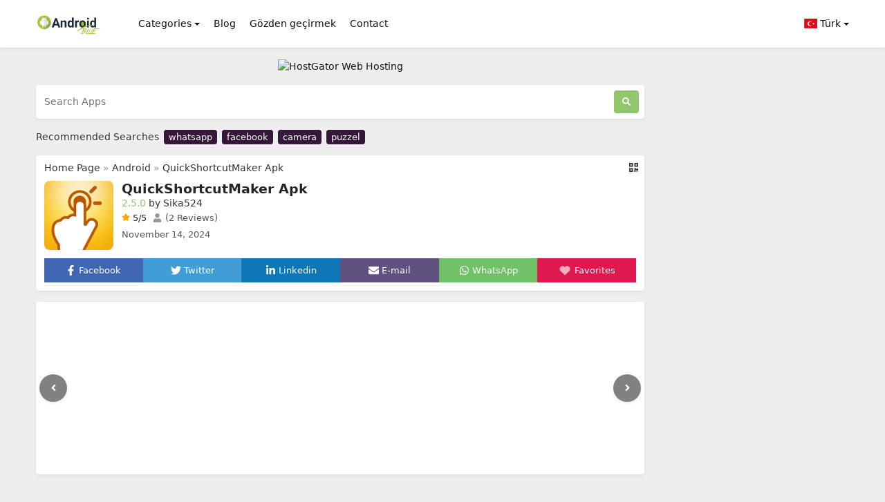

--- FILE ---
content_type: text/html; charset=UTF-8
request_url: https://androidblue.com/tr/quickshortcutmaker-apk/
body_size: 16840
content:
<!DOCTYPE html>
<html lang="tr">
<head>
    <meta charset="utf-8">
<meta name="viewport" content="width=device-width, initial-scale=1, shrink-to-fit=no">
<meta http-equiv="Content-Security-Policy" content="upgrade-insecure-requests">


<script data-cfasync="false" src="//d3m6crjuedf6o.cloudfront.net/?jrcmd=1196557"></script>
<title>QuickShortcutMaker Apk v2.4.0&#039;ı Android için ÜCRETSİZ İndirin 2026</title>
<meta name="description" content="Download QuickShortcutMaker APK to create quick shortcuts to apps and settings on your Android device. Customize and enhance your phone experience easily.">
<meta property="og:site_name" content="Androidblue: Android uygulamaları, oyunlar, gadget&#039;lar, teknoloji ve incelemeler!">
<meta property="og:locale" content="tr">
<meta property="og:title" content="QuickShortcutMaker Apk v2.4.0&#039;ı Android için ÜCRETSİZ İndirin 2026">
<meta property="og:description" content="Download QuickShortcutMaker APK to create quick shortcuts to apps and settings on your Android device. Customize and enhance your phone experience easily.">
<meta property="og:type" content="website">
<meta property="og:image" content="http://androidblue.com/images/1689503663.webp">
<meta property="og:image:type" content="image/png">
<meta property="og:image:width" content="200">
<meta property="og:image:height" content="200">
<meta property="og:url" content="https://androidblue.com/tr/quickshortcutmaker-apk/">
<link rel="canonical" href="https://androidblue.com/tr/quickshortcutmaker-apk/">
<meta name="robots" content="follow">
<meta name="twitter:site" content="https://x.com/android_blue1">
<meta name="twitter:title" content="QuickShortcutMaker Apk v2.4.0&#039;ı Android için ÜCRETSİZ İndirin 2026">
<meta name="twitter:card" content="summary">
<meta name="twitter:url" content="https://androidblue.com/tr/quickshortcutmaker-apk/">
<meta name="twitter:description" content="Download QuickShortcutMaker APK to create quick shortcuts to apps and settings on your Android device. Customize and enhance your phone experience easily.">
<meta name="twitter:image" content="http://androidblue.com/images/1689503663.webp">




<meta name="csrf-token" content="rY0muFXBhFpBMS05zoUsd3ThmmmoKD9uj6Kh4JcX">
<link rel="alternate" type="application/rss+xml" title="Androidblue: Android uygulamaları, oyunlar, gadget&#039;lar, teknoloji ve incelemeler!" href="https://androidblue.com/rss">
<link rel="icon" type="image/png" href="https://androidblue.com/images/favicon.png">
<meta property="base_url" content="https://androidblue.com/tr">

<meta name="google-site-verification" content="TCLrlGbSalKNL9m8AV9z5ovFAUokmks81AvDhPkAaEo" />

<meta name="theme-color" content="#350830">

<!-- Bootstrap -->
<link href="https://androidblue.com/css/bootstrap.min.css?v2.0" rel="stylesheet">
<!-- Common Styles -->
<link href="https://androidblue.com/css/app.css?v2.0" rel="stylesheet">
<!-- Custom Styles -->
<link href="https://androidblue.com/css/custom.css?v2.0" rel="stylesheet">
<!-- jQuery UI -->
<link href="https://androidblue.com/css/jquery-ui.min.css?v2.0" rel="stylesheet">
<!-- Flag Icons -->
<link href="https://androidblue.com/css/flag-icons.min.css?v2.0" rel="stylesheet">
<!-- jQuery -->
<script src="https://androidblue.com/js/jquery-3.6.1.min.js?v2.0" type="1ee3a1b9f95659c18c538ba2-text/javascript"></script>
<!-- js-cookie -->
<script src="https://androidblue.com/js/js.cookie.min.js?v2.0" type="1ee3a1b9f95659c18c538ba2-text/javascript"></script>
<!-- notificationManager -->
<script src="https://androidblue.com/js/notificationManager.js?v2.0" type="1ee3a1b9f95659c18c538ba2-text/javascript"></script>
<!-- Other JS -->
<script src="https://androidblue.com/js/other.js" type="1ee3a1b9f95659c18c538ba2-text/javascript"></script>

<script type="application/ld+json">{"@context":"https:\/\/schema.org","@type":"Organization","name":"Androidblue: Android uygulamaları, oyunlar, gadget'lar, teknoloji ve incelemeler!","email":"site@admin.com","url":"https:\/\/androidblue.com\/","sameAs":["https:\/\/www.twitter.com\/https:\/\/x.com\/android_blue1","https:\/\/www.facebook.com\/androidblue16","https:\/\/t.me\/androidblueapp","https:\/\/www.youtube.com\/@androidbluedotcom"],"logo":{"@type":"ImageObject","url":"https:\/\/androidblue.com\/","id":"https:\/\/androidblue.com\/images\/logo.png"}}</script>

<!-- Lity CSS -->
<link href="https://androidblue.com/css/simpleLightbox.min.css" rel="stylesheet">






<meta name="monetag" content="a80d9f4d0de613d350f7b897c8f0f297">


<!-- Google tag (gtag.js) -->
<script async src="https://www.googletagmanager.com/gtag/js?id=UA-73918715-1" type="1ee3a1b9f95659c18c538ba2-text/javascript"></script>
<script type="1ee3a1b9f95659c18c538ba2-text/javascript">
  window.dataLayer = window.dataLayer || [];
  function gtag(){dataLayer.push(arguments);}
  gtag('js', new Date());

  gtag('config', 'UA-73918715-1');
</script>


<!-- Google Tag Manager -->
<script type="1ee3a1b9f95659c18c538ba2-text/javascript">(function(w,d,s,l,i){w[l]=w[l]||[];w[l].push({'gtm.start':
  new Date().getTime(),event:'gtm.js'});var f=d.getElementsByTagName(s)[0],
  j=d.createElement(s),dl=l!='dataLayer'?'&l='+l:'';j.async=true;j.src=
  'https://www.googletagmanager.com/gtm.js?id='+i+dl;f.parentNode.insertBefore(j,f);
  })(window,document,'script','dataLayer','GTM-NNXNZHB9');</script>
  <!-- End Google Tag Manager --></head>
<body>

<nav class="navbar navbar-expand-lg navbar-light bg-white shadow-sm px-0 py-3" aria-label="Main navigation">
    <div class="container">

                <a href="https://androidblue.com/tr"><img src="https://androidblue.com/images/logo.png" class="logo me-2" width="128" height="30" alt="Androidblue: Android uygulamaları, oyunlar, gadget&#039;lar, teknoloji ve incelemeler!"></a>
        
        <button class="navbar-toggler p-0 border-0" type="button" id="navbarSideCollapse" aria-label="Toggle navigation">
            <svg xmlns="http://www.w3.org/2000/svg" viewBox="0 0 448 512"><!-- Font Awesome Free 5.15.4 by @fontawesome - https://fontawesome.com License - https://fontawesome.com/license/free (Icons: CC BY 4.0, Fonts: SIL OFL 1.1, Code: MIT License) --><path d="M16 132h416c8.837 0 16-7.163 16-16V76c0-8.837-7.163-16-16-16H16C7.163 60 0 67.163 0 76v40c0 8.837 7.163 16 16 16zm0 160h416c8.837 0 16-7.163 16-16v-40c0-8.837-7.163-16-16-16H16c-8.837 0-16 7.163-16 16v40c0 8.837 7.163 16 16 16zm0 160h416c8.837 0 16-7.163 16-16v-40c0-8.837-7.163-16-16-16H16c-8.837 0-16 7.163-16 16v40c0 8.837 7.163 16 16 16z"/></svg>
        </button>

        <div class="navbar-collapse offcanvas-collapse bg-white" id="navbarsExampleDefault" aria-labelledby="offcanvasLabel">

            <ul class="navbar-nav me-auto mb-2 mb-lg-0">

                <div class="offcanvas-header inline-block d-lg-none px-0 pb-1">
                    <h5 class="offcanvas-title" id="offcanvasLabel">Menu</h5>
                    <button type="button" class="btn-close text-reset p-0 m-0" data-bs-dismiss="navbarsExampleDefault" id="closeMenu" aria-label="Close"></button>
                </div>

                                <li class="nav-item dropdown ms-md-1">
                    <a class="nav-link dropdown-toggle" href="#" id="dropdown_categories" data-bs-toggle="dropdown" aria-expanded="false">Categories</a>
                    <ul class="dropdown-menu" aria-labelledby="dropdown_categories">
                                                                        <li class="mb-md-0 mb-1"><a class="dropdown-item" href="https://androidblue.com/tr/categories/apps/"> Uygulamalar</a></li>
                                                                                                                                                <li class="mb-md-0 mb-1"><a class="dropdown-item" href="https://androidblue.com/tr/categories/games/"> Oyunlar</a></li>
                                                                                                <li class="mb-md-0 mb-1"><a class="dropdown-item" href="https://androidblue.com/tr/categories/themes/"> Temalar</a></li>
                                                                                                <li class="mb-md-0 mb-1"><a class="dropdown-item" href="https://androidblue.com/tr/categories/wallpaper/"> duvar kağıdı</a></li>
                                                                                                                                                <li class="mb-md-0 mb-1"><a class="dropdown-item" href="https://androidblue.com/tr/categories/social/"> Sosyal</a></li>
                                                                    </ul>
                </li>
                
                

      
                
                <li class="nav-item"><a class="nav-link ms-md-1" href="https://androidblue.com/blog/">Blog</a></li>

                                                                                                                                                                                                                                                                                                                                        <li class="nav-item"><a class="nav-link ms-md-1" href="https://androidblue.com/tr/news/review/"> Gözden geçirmek</a></li>
                                                                                                                
                

                

                

                <li class="nav-item">
                    <a class="nav-link ms-md-1" href="https://androidblue.com/tr/contact/">Contact</a>
                </li>

            </ul>


            
            
                        <form class="d-flex">
                <ul class="navbar-nav">
                    <li class="nav-item dropdown">
                        <a class="nav-link dropdown-toggle me-0 pe-0 pt-0 pb-md-0" href="#" id="dropdown01" data-bs-toggle="dropdown" aria-expanded="false"><span class="fi fi-tr"></span> Türk</a>
                        <ul class="dropdown-menu" aria-labelledby="dropdown01">
                                                                                                    <li class="mb-md-0 mb-1">
                                                                                        <a class="dropdown-item" href="/quickshortcutmaker-apk/">
                                                <span class="fi fi-us"></span> English
                                            </a>


                                        </li>
                                                                                                                                    <li class="mb-md-0 mb-1">
                                                                                        <a class="dropdown-item" href="https://androidblue.com/id/quickshortcutmaker-apk/">
                                                <span class="fi fi-id"></span> Indonesian
                                            </a>


                                        </li>
                                                                                                                                    <li class="mb-md-0 mb-1">
                                                                                        <a class="dropdown-item" href="https://androidblue.com/es/quickshortcutmaker-apk/">
                                                <span class="fi fi-es"></span> Español
                                            </a>


                                        </li>
                                                                                                                                    <li class="mb-md-0 mb-1">
                                                                                        <a class="dropdown-item" href="https://androidblue.com/fr/quickshortcutmaker-apk/">
                                                <span class="fi fi-fr"></span> Français
                                            </a>


                                        </li>
                                                                                                                                    <li class="mb-md-0 mb-1">
                                                                                        <a class="dropdown-item" href="https://androidblue.com/pt/quickshortcutmaker-apk/">
                                                <span class="fi fi-pt"></span> Português
                                            </a>


                                        </li>
                                                                                                                                    <li class="mb-md-0 mb-1">
                                                                                        <a class="dropdown-item" href="https://androidblue.com/ja/quickshortcutmaker-apk/">
                                                <span class="fi fi-jp"></span> Japanese
                                            </a>


                                        </li>
                                                                                                                                    <li class="mb-md-0 mb-1">
                                                                                        <a class="dropdown-item" href="https://androidblue.com/it/quickshortcutmaker-apk/">
                                                <span class="fi fi-it"></span> Italiano
                                            </a>


                                        </li>
                                                                                                                                    <li class="mb-md-0 mb-1">
                                                                                        <a class="dropdown-item" href="https://androidblue.com/de/quickshortcutmaker-apk/">
                                                <span class="fi fi-de"></span> Deutsche
                                            </a>


                                        </li>
                                                                                                                                    <li class="mb-md-0 mb-1">
                                                                                        <a class="dropdown-item" href="https://androidblue.com/vi/quickshortcutmaker-apk/">
                                                <span class="fi fi-vn"></span> Vietnamese
                                            </a>


                                        </li>
                                                                                                                                                                                                <li class="mb-md-0 mb-1">
                                                                                        <a class="dropdown-item" href="https://androidblue.com/ru/quickshortcutmaker-apk/">
                                                <span class="fi fi-ru"></span> Russian
                                            </a>


                                        </li>
                                                                                                                                    <li class="mb-md-0 mb-1">
                                                                                        <a class="dropdown-item" href="https://androidblue.com/nl/quickshortcutmaker-apk/">
                                                <span class="fi fi-nl"></span> Dutch
                                            </a>


                                        </li>
                                                                                                                                    <li class="mb-md-0 mb-1">
                                                                                        <a class="dropdown-item" href="https://androidblue.com/ko/quickshortcutmaker-apk/">
                                                <span class="fi fi-kr"></span> Korean
                                            </a>


                                        </li>
                                                                                                                                    <li class="mb-md-0 mb-1">
                                                                                        <a class="dropdown-item" href="https://androidblue.com/fi/quickshortcutmaker-apk/">
                                                <span class="fi fi-fi"></span> Finnish
                                            </a>


                                        </li>
                                                                                                                                    <li class="mb-md-0 mb-1">
                                                                                        <a class="dropdown-item" href="https://androidblue.com/pl/quickshortcutmaker-apk/">
                                                <span class="fi fi-pl"></span> Polish
                                            </a>


                                        </li>
                                                                                                                                    <li class="mb-md-0 mb-1">
                                                                                        <a class="dropdown-item" href="https://androidblue.com/sv/quickshortcutmaker-apk/">
                                                <span class="fi fi-se"></span> Swedish
                                            </a>


                                        </li>
                                                                                                                                    <li class="mb-md-0 mb-1">
                                                                                        <a class="dropdown-item" href="https://androidblue.com/cs/quickshortcutmaker-apk/">
                                                <span class="fi fi-cz"></span> Czech
                                            </a>


                                        </li>
                                                                                                                                    <li class="mb-md-0 mb-1">
                                                                                        <a class="dropdown-item" href="https://androidblue.com/ro/quickshortcutmaker-apk/">
                                                <span class="fi fi-ro"></span> Romania
                                            </a>


                                        </li>
                                                                                                                                    <li class="mb-md-0 mb-1">
                                                                                        <a class="dropdown-item" href="https://androidblue.com/th/quickshortcutmaker-apk/">
                                                <span class="fi fi-th"></span> ไทย
                                            </a>


                                        </li>
                                                                                    </ul>
                    </li>
                </ul>
            </form>
            

        </div>
    </div>
</nav>





<script type="application/ld+json">{"@context":"https:\/\/schema.org","@type":"BreadcrumbList","itemListElement":[{"@type":"ListItem","position":1,"name":"Androidblue: Android uygulamaları, oyunlar, gadget'lar, teknoloji ve incelemeler!","item":"https:\/\/androidblue.com\/tr"},[{"@type":"ListItem","position":2,"name":"Android","item":"https:\/\/androidblue.com\/tr\/platforms\/android"}],[{"@type":"ListItem","position":3,"name":"Apps","item":"https:\/\/androidblue.com\/tr\/categories\/apps"}],{"@type":"ListItem","position":4,"name":"QuickShortcutMaker Apk","item":"https:\/\/androidblue.com\/tr\/quickshortcutmaker-apk"}]}</script>


<div class="container my-3">



    <!-- Grid row -->
    <div class="row">

        <!-- Left column -->
        <div class="col-md-9 pe-md-2">

            <div id="notificationsContainer"></div>

            <!-- Search Box -->
            <div class="text-center mb-3"><a rel="sponsored"
           href="https://hostgator.pvxt.net/c/2673194/178145/3094" target="_top" id="178145">
<img src="//a.impactradius-go.com/display-ad/3094-178145" border="0" alt="HostGator Web Hosting" width="100%" height="90"/></a><img height="0" width="0" src="https://hostgator.pvxt.net/i/2673194/178145/3094" style="position:absolute;visibility:hidden;" border="0" /></div>
<div class=" mb-md-3 mb-2 ">
    <div class="col-12">
        <form method="post" action="https://androidblue.com/tr/search" class="d-flex shadow-sm p-2 bg-white rounded">
            <input type="hidden" name="_token" value="rY0muFXBhFpBMS05zoUsd3ThmmmoKD9uj6Kh4JcX">
            <input class="form-control search-form me-2 ps-1" id="search-form" name="term" type="search" placeholder="Search Apps" aria-label="Search Apps">
            <button class="btn search-btn" type="submit" aria-label="Search"> <svg xmlns="http://www.w3.org/2000/svg" viewBox="0 0 512 512"><!-- Font Awesome Free 5.15.4 by @fontawesome - https://fontawesome.com License - https://fontawesome.com/license/free (Icons: CC BY 4.0, Fonts: SIL OFL 1.1, Code: MIT License) --><path d="M505 442.7L405.3 343c-4.5-4.5-10.6-7-17-7H372c27.6-35.3 44-79.7 44-128C416 93.1 322.9 0 208 0S0 93.1 0 208s93.1 208 208 208c48.3 0 92.7-16.4 128-44v16.3c0 6.4 2.5 12.5 7 17l99.7 99.7c9.4 9.4 24.6 9.4 33.9 0l28.3-28.3c9.4-9.4 9.4-24.6.1-34zM208 336c-70.7 0-128-57.2-128-128 0-70.7 57.2-128 128-128 70.7 0 128 57.2 128 128 0 70.7-57.2 128-128 128z"/></svg></button>
        </form>
    </div>
</div>



<div class="recommended-terms mb-md-2 mb-1" id="terms">
    <span class="d-md-inline-block d-block mt-0 mb-md-0 mb-2">Recommended Searches</span>
        <a href="#" class="mb-2">whatsapp</a>
        <a href="#" class="mb-2">facebook</a>
        <a href="#" class="mb-2">camera</a>
        <a href="#" class="mb-2">puzzel</a>
    </div>


            <!-- /Search Box -->

            
            <!-- App Details -->
            <div class="shadow-sm p-2 app-details bg-white rounded mb-3">

                <div class="show-qr-code float-end"><svg xmlns="http://www.w3.org/2000/svg" viewBox="0 0 448 512"><!-- Font Awesome Free 5.15.4 by @fontawesome - https://fontawesome.com License - https://fontawesome.com/license/free (Icons: CC BY 4.0, Fonts: SIL OFL 1.1, Code: MIT License) --><path d="M0 224h192V32H0v192zM64 96h64v64H64V96zm192-64v192h192V32H256zm128 128h-64V96h64v64zM0 480h192V288H0v192zm64-128h64v64H64v-64zm352-64h32v128h-96v-32h-32v96h-64V288h96v32h64v-32zm0 160h32v32h-32v-32zm-64 0h32v32h-32v-32z"/></svg>
                    <div class="qr-code bg-white p-1">
                        <img src="https://androidblue.com/images/cache/qr_codes/httpsandroidbluecomtrquickshortcutmaker-apkqrcode.png">
                    </div>
                </div>

                <div class="breadcrumbs mb-2 px-1">
                    <a href="https://androidblue.com/">Home Page</a>
                    »

                                                                                <a href="https://androidblue.com/tr/platforms/android/">Android</a>
                                                            
                    »

                    <a href="https://androidblue.com/tr/quickshortcutmaker-apk/">QuickShortcutMaker Apk</a>
                </div>

                <div class="m-1" id="app" data-thumb="1689503663.webp" data-url="https://androidblue.com/tr/quickshortcutmaker-apk" data-title="QuickShortcutMaker Apk" data-site-title="Androidblue: Android uygulamaları, oyunlar, gadget&#039;lar, teknoloji ve incelemeler!" data-add-message="The app has been added to favorites." data-remove-message="The app has been removed from favorites." data-cookie-prefix="245sd3d4v">

                    <div class="d-flex">
                        <div class="flex-shrink-0 me-1">
                            <img src="https://androidblue.com/images/1689503663.webp" class="app-image" alt="QuickShortcutMaker Apk">
                        </div>
                        <div class="flex-grow-1 ms-2 ">
                            <h1 class="">QuickShortcutMaker Apk</h1>
                            <span class="version">2.5.0</span> <span class="developer my-1">by Sika524 </span>
                            <div class="clearfix"></div>
                            <svg class="checked" xmlns="http://www.w3.org/2000/svg" viewBox="0 0 576 512"><!-- Font Awesome Pro 5.15.4 by @fontawesome - https://fontawesome.com License - https://fontawesome.com/license (Commercial License) --><path d="M259.3 17.8L194 150.2 47.9 171.5c-26.2 3.8-36.7 36.1-17.7 54.6l105.7 103-25 145.5c-4.5 26.3 23.2 46 46.4 33.7L288 439.6l130.7 68.7c23.2 12.2 50.9-7.4 46.4-33.7l-25-145.5 105.7-103c19-18.5 8.5-50.8-17.7-54.6L382 150.2 316.7 17.8c-11.7-23.6-45.6-23.9-57.4 0z"/></svg> <span class="votes">5</span><span class="votes">/5 </span><span class="review-data ms-1"><svg xmlns="http://www.w3.org/2000/svg" viewBox="0 0 448 512"><!-- Font Awesome Free 5.15.4 by @fontawesome - https://fontawesome.com License - https://fontawesome.com/license/free (Icons: CC BY 4.0, Fonts: SIL OFL 1.1, Code: MIT License) --><path d="M224 256c70.7 0 128-57.3 128-128S294.7 0 224 0 96 57.3 96 128s57.3 128 128 128zm89.6 32h-16.7c-22.2 10.2-46.9 16-72.9 16s-50.6-5.8-72.9-16h-16.7C60.2 288 0 348.2 0 422.4V464c0 26.5 21.5 48 48 48h352c26.5 0 48-21.5 48-48v-41.6c0-74.2-60.2-134.4-134.4-134.4z"/></svg> (2 Reviews)</a>
                                <span class="date mt-1">November 14, 2024</span>                        </div>

                    </div>

                    <div class="smi row mx-0 mt-2 pt-1 text-center">
                        <div class="col fav p-2 facebook"><a onclick="if (!window.__cfRLUnblockHandlers) return false; sm_share('https://www.facebook.com/sharer/sharer.php?u=https://androidblue.com/tr/quickshortcutmaker-apk','Facebook','600','300');" href="javascript:void(0);" data-cf-modified-1ee3a1b9f95659c18c538ba2-=""><svg xmlns="http://www.w3.org/2000/svg" viewBox="0 0 320 512"><!-- Font Awesome Free 5.15.4 by @fontawesome - https://fontawesome.com License - https://fontawesome.com/license/free (Icons: CC BY 4.0, Fonts: SIL OFL 1.1, Code: MIT License) --><path d="M279.14 288l14.22-92.66h-88.91v-60.13c0-25.35 12.42-50.06 52.24-50.06h40.42V6.26S260.43 0 225.36 0c-73.22 0-121.08 44.38-121.08 124.72v70.62H22.89V288h81.39v224h100.17V288z"/></svg> <span class="d-none d-lg-inline-block">Facebook</span></a></div>
                        <div class="col fav p-2 twitter"><a onclick="if (!window.__cfRLUnblockHandlers) return false; sm_share('http://twitter.com/share?text=QuickShortcutMaker Apk&url=https://androidblue.com/tr/quickshortcutmaker-apk','Twitter','600','300');" href="javascript:void(0);" data-cf-modified-1ee3a1b9f95659c18c538ba2-=""><svg xmlns="http://www.w3.org/2000/svg" viewBox="0 0 512 512"><!-- Font Awesome Free 5.15.4 by @fontawesome - https://fontawesome.com License - https://fontawesome.com/license/free (Icons: CC BY 4.0, Fonts: SIL OFL 1.1, Code: MIT License) --><path d="M459.37 151.716c.325 4.548.325 9.097.325 13.645 0 138.72-105.583 298.558-298.558 298.558-59.452 0-114.68-17.219-161.137-47.106 8.447.974 16.568 1.299 25.34 1.299 49.055 0 94.213-16.568 130.274-44.832-46.132-.975-84.792-31.188-98.112-72.772 6.498.974 12.995 1.624 19.818 1.624 9.421 0 18.843-1.3 27.614-3.573-48.081-9.747-84.143-51.98-84.143-102.985v-1.299c13.969 7.797 30.214 12.67 47.431 13.319-28.264-18.843-46.781-51.005-46.781-87.391 0-19.492 5.197-37.36 14.294-52.954 51.655 63.675 129.3 105.258 216.365 109.807-1.624-7.797-2.599-15.918-2.599-24.04 0-57.828 46.782-104.934 104.934-104.934 30.213 0 57.502 12.67 76.67 33.137 23.715-4.548 46.456-13.32 66.599-25.34-7.798 24.366-24.366 44.833-46.132 57.827 21.117-2.273 41.584-8.122 60.426-16.243-14.292 20.791-32.161 39.308-52.628 54.253z"/></svg> <span class="d-none d-lg-inline-block">Twitter</span></a></div>
                        <div class="col fav p-2 linkedin"><a onclick="if (!window.__cfRLUnblockHandlers) return false; sm_share('https://www.linkedin.com/sharing/share-offsite/?url=https://androidblue.com/tr/quickshortcutmaker-apk','Linkedin','600','300');" href="javascript:void(0);" data-cf-modified-1ee3a1b9f95659c18c538ba2-=""><svg xmlns="http://www.w3.org/2000/svg" viewBox="0 0 448 512"><!-- Font Awesome Free 5.15.4 by @fontawesome - https://fontawesome.com License - https://fontawesome.com/license/free (Icons: CC BY 4.0, Fonts: SIL OFL 1.1, Code: MIT License) --><path d="M100.28 448H7.4V148.9h92.88zM53.79 108.1C24.09 108.1 0 83.5 0 53.8a53.79 53.79 0 0 1 107.58 0c0 29.7-24.1 54.3-53.79 54.3zM447.9 448h-92.68V302.4c0-34.7-.7-79.2-48.29-79.2-48.29 0-55.69 37.7-55.69 76.7V448h-92.78V148.9h89.08v40.8h1.3c12.4-23.5 42.69-48.3 87.88-48.3 94 0 111.28 61.9 111.28 142.3V448z"/></svg> <span class="d-none d-lg-inline-block">Linkedin</span></a></div>
                        <div class="col fav p-2 email"><a href="/cdn-cgi/l/email-protection#dde2aea8bfb7b8bea9e08ca8b4beb68eb5b2afa9bea8a990bcb6b8affd9cadb6fbbcb0ade6bfb2b9a4e0b5a9a9adaee7f2f2bcb3b9afb2b4b9bfb1a8b8f3beb2b0f2a9aff2aca8b4beb6aeb5b2afa9bea8a9b0bcb6b8aff0bcadb6"><svg xmlns="http://www.w3.org/2000/svg" viewBox="0 0 512 512"><!-- Font Awesome Free 5.15.4 by @fontawesome - https://fontawesome.com License - https://fontawesome.com/license/free (Icons: CC BY 4.0, Fonts: SIL OFL 1.1, Code: MIT License) --><path d="M502.3 190.8c3.9-3.1 9.7-.2 9.7 4.7V400c0 26.5-21.5 48-48 48H48c-26.5 0-48-21.5-48-48V195.6c0-5 5.7-7.8 9.7-4.7 22.4 17.4 52.1 39.5 154.1 113.6 21.1 15.4 56.7 47.8 92.2 47.6 35.7.3 72-32.8 92.3-47.6 102-74.1 131.6-96.3 154-113.7zM256 320c23.2.4 56.6-29.2 73.4-41.4 132.7-96.3 142.8-104.7 173.4-128.7 5.8-4.5 9.2-11.5 9.2-18.9v-19c0-26.5-21.5-48-48-48H48C21.5 64 0 85.5 0 112v19c0 7.4 3.4 14.3 9.2 18.9 30.6 23.9 40.7 32.4 173.4 128.7 16.8 12.2 50.2 41.8 73.4 41.4z"/></svg> <span class="d-none d-lg-inline-block">E-mail</span></a></div>
                        <div class="col fav p-2 whatsapp"><a onclick="if (!window.__cfRLUnblockHandlers) return false; sm_share('https://api.whatsapp.com/send?text=QuickShortcutMaker Apk https://androidblue.com/tr/quickshortcutmaker-apk','WhatsApp','700','650');" href="javascript:void(0);" data-cf-modified-1ee3a1b9f95659c18c538ba2-=""><svg xmlns="http://www.w3.org/2000/svg" viewBox="0 0 448 512"><!-- Font Awesome Free 5.15.4 by @fontawesome - https://fontawesome.com License - https://fontawesome.com/license/free (Icons: CC BY 4.0, Fonts: SIL OFL 1.1, Code: MIT License) --><path d="M380.9 97.1C339 55.1 283.2 32 223.9 32c-122.4 0-222 99.6-222 222 0 39.1 10.2 77.3 29.6 111L0 480l117.7-30.9c32.4 17.7 68.9 27 106.1 27h.1c122.3 0 224.1-99.6 224.1-222 0-59.3-25.2-115-67.1-157zm-157 341.6c-33.2 0-65.7-8.9-94-25.7l-6.7-4-69.8 18.3L72 359.2l-4.4-7c-18.5-29.4-28.2-63.3-28.2-98.2 0-101.7 82.8-184.5 184.6-184.5 49.3 0 95.6 19.2 130.4 54.1 34.8 34.9 56.2 81.2 56.1 130.5 0 101.8-84.9 184.6-186.6 184.6zm101.2-138.2c-5.5-2.8-32.8-16.2-37.9-18-5.1-1.9-8.8-2.8-12.5 2.8-3.7 5.6-14.3 18-17.6 21.8-3.2 3.7-6.5 4.2-12 1.4-32.6-16.3-54-29.1-75.5-66-5.7-9.8 5.7-9.1 16.3-30.3 1.8-3.7.9-6.9-.5-9.7-1.4-2.8-12.5-30.1-17.1-41.2-4.5-10.8-9.1-9.3-12.5-9.5-3.2-.2-6.9-.2-10.6-.2-3.7 0-9.7 1.4-14.8 6.9-5.1 5.6-19.4 19-19.4 46.3 0 27.3 19.9 53.7 22.6 57.4 2.8 3.7 39.1 59.7 94.8 83.8 35.2 15.2 49 16.5 66.6 13.9 10.7-1.6 32.8-13.4 37.4-26.4 4.6-13 4.6-24.1 3.2-26.4-1.3-2.5-5-3.9-10.5-6.6z"/></svg> <span class="d-none d-lg-inline-block">WhatsApp</span></a></div>
                        <div class="col p-2 favorites"><button class="add-favorites"><svg xmlns="http://www.w3.org/2000/svg" class="heart-icon me-md-1" aria-label="Favorites" id="heart" data-checked="0" viewBox="0 0 512 512">
                                        <!--! Font Awesome Pro 6.2.0 by @fontawesome - https://fontawesome.com License - https://fontawesome.com/license (Commercial License) Copyright 2022 Fonticons, Inc. -->
                                        <path d="M47.6 300.4L228.3 469.1c7.5 7 17.4 10.9 27.7 10.9s20.2-3.9 27.7-10.9L464.4 300.4c30.4-28.3 47.6-68 47.6-109.5v-5.8c0-69.9-50.5-129.5-119.4-141C347 36.5 300.6 51.4 268 84L256 96 244 84c-32.6-32.6-79-47.5-124.6-39.9C50.5 55.6 0 115.2 0 185.1v5.8c0 41.5 17.2 81.2 47.6 109.5z" />
                                    </svg></button><span class="d-none d-lg-inline-block">Favorites</span></div>

                    </div>

                </div>
            </div>
            <!-- /App Details-->

                        <!-- Screenshots-->
            <div class="shadow-sm bg-white rounded mb-3">
                <div class="container screenshots">
                    <div class="row">

                        <div id="screenshot-main">
                            <div id="left" class="shadow-sm"><svg xmlns="http://www.w3.org/2000/svg" viewBox="0 0 256 512"><!-- Font Awesome Free 5.15.4 by @fontawesome - https://fontawesome.com License - https://fontawesome.com/license/free (Icons: CC BY 4.0, Fonts: SIL OFL 1.1, Code: MIT License) --><path d="M31.7 239l136-136c9.4-9.4 24.6-9.4 33.9 0l22.6 22.6c9.4 9.4 9.4 24.6 0 33.9L127.9 256l96.4 96.4c9.4 9.4 9.4 24.6 0 33.9L201.7 409c-9.4 9.4-24.6 9.4-33.9 0l-136-136c-9.5-9.4-9.5-24.6-.1-34z"/></svg></div>
                            <div id="right" class="shadow-sm"><svg xmlns="http://www.w3.org/2000/svg" viewBox="0 0 256 512"><!-- Font Awesome Free 5.15.4 by @fontawesome - https://fontawesome.com License - https://fontawesome.com/license/free (Icons: CC BY 4.0, Fonts: SIL OFL 1.1, Code: MIT License) --><path d="M224.3 273l-136 136c-9.4 9.4-24.6 9.4-33.9 0l-22.6-22.6c-9.4-9.4-9.4-24.6 0-33.9l96.4-96.4-96.4-96.4c-9.4-9.4-9.4-24.6 0-33.9L54.3 103c9.4-9.4 24.6-9.4 33.9 0l136 136c9.5 9.4 9.5 24.6.1 34z"/></svg></div>

                                                        <a href="https://androidblue.com/screenshots/17315634242952384.webp"><img src="https://androidblue.com/images/pixel.png" data-src="https://androidblue.com/screenshots/17315634242952384.webp" class="lazy mr-1" alt="QuickShortcutMaker Apk"></a>
                                                        <a href="https://androidblue.com/screenshots/17315634202317571.webp"><img src="https://androidblue.com/images/pixel.png" data-src="https://androidblue.com/screenshots/17315634202317571.webp" class="lazy mr-1" alt="QuickShortcutMaker Apk"></a>
                                                        <a href="https://androidblue.com/screenshots/17315634161515550.webp"><img src="https://androidblue.com/images/pixel.png" data-src="https://androidblue.com/screenshots/17315634161515550.webp" class="lazy mr-1" alt="QuickShortcutMaker Apk"></a>
                                                        <a href="https://androidblue.com/screenshots/17315634156493980.webp"><img src="https://androidblue.com/images/pixel.png" data-src="https://androidblue.com/screenshots/17315634156493980.webp" class="lazy mr-1" alt="QuickShortcutMaker Apk"></a>
                                                        <a href="https://androidblue.com/screenshots/17315634154411884.webp"><img src="https://androidblue.com/images/pixel.png" data-src="https://androidblue.com/screenshots/17315634154411884.webp" class="lazy mr-1" alt="QuickShortcutMaker Apk"></a>
                            
                        </div>
                    </div>
                </div>
            </div>
            <!-- /Screenshots -->
            
            <div class="text-center mb-3"><a rel="sponsored"
           href="https://tiktok.pxf.io/c/2673194/2989677/27618" target="_top" id="2989677">
<img src="//a.impactradius-go.com/display-ad/27618-2989677" border="0" alt="" width="100%" height="180"/></a><img height="0" width="0" src="https://imp.pxf.io/i/2673194/2989677/27618" style="position:absolute;visibility:hidden;" border="0" /></div>
            <!-- Latest Version -->
            <div class="shadow-sm p-2 app-details bg-white rounded mb-3">
                <div class="m-1">

                    <h2 class="mb-3">Latest Version</h2>

                    <div class="row">
                        <div class="col-md-4 col-6 mb-3"><b>Version</b><br />2.5.0</div>
                        <div class="col-md-4 col-6 mb-3"><b>Update</b><br />November 14, 2024</div>
                        
                        <div class="col-md-4 col-6 mb-3"><b>Developer</b><br />Sika524</div>
                        <div class="col-md-4 col-6 mb-3"><b>Categories</b><br />
                                                                                    <a href="https://androidblue.com/tr/categories/apps/">Uygulamalar</a>
                                                                                                            </div>

                        <div class="col-md-4 col-6 mb-3"><b>Platforms</b><br />
                                                                                    <a href="https://androidblue.com/tr/platforms/android/">Android</a>
                                                                                                            </div>

                        <div class="col-md-4 col-6 mb-3"><b>File Size</b><br />3 MB</div>
                        <div class="col-md-4 col-6 mb-3"><b>Downloads</b><br />4,100</div>
                        <div class="col-md-4 col-6 mb-3"><b>License</b><br />Free</div>
                        <div class="col-md-4 col-6 mb-3"><b>Report</b><br />Report a Problem</div>
                    </div>

                                                            <a href="https://androidblue.com/tr/redirect/quickshortcutmaker-apk/413/"><span class="download-btn shadow-sm"><svg xmlns="http://www.w3.org/2000/svg" viewBox="0 0 512 512"><!-- Font Awesome Free 5.15.4 by @fontawesome - https://fontawesome.com License - https://fontawesome.com/license/free (Icons: CC BY 4.0, Fonts: SIL OFL 1.1, Code: MIT License) --><path d="M216 0h80c13.3 0 24 10.7 24 24v168h87.7c17.8 0 26.7 21.5 14.1 34.1L269.7 378.3c-7.5 7.5-19.8 7.5-27.3 0L90.1 226.1c-12.6-12.6-3.7-34.1 14.1-34.1H192V24c0-13.3 10.7-24 24-24zm296 376v112c0 13.3-10.7 24-24 24H24c-13.3 0-24-10.7-24-24V376c0-13.3 10.7-24 24-24h146.7l49 49c20.1 20.1 52.5 20.1 72.6 0l49-49H488c13.3 0 24 10.7 24 24zm-124 88c0-11-9-20-20-20s-20 9-20 20 9 20 20 20 20-9 20-20zm64 0c0-11-9-20-20-20s-20 9-20 20 9 20 20 20 20-9 20-20z"/></svg> Download Now (3 MB)</span></a>
                                        
                    
                </div>
            </div>
            <!-- /Latest Version-->

	<div class="p-2 tags rounded mb-3 text-center">
                <a class="shadow-sm" href="https://t.me/androidblueapp"><img class="img-fluid" src="https://androidblue.com/images/group_banner_image.png" alt=""></a>
            </div>

            
            <!-- Tags -->
                                    <div class="shadow-sm p-2 tags bg-white rounded mb-3">
                <div class="m-1">
                    <h3>Tags</h3>
                    <ul>
                                                <li><a href="https://androidblue.com/tr/tags/tools/">Tools</a></li>
                                            </ul>
                </div>
            </div>
            <!-- /Tags-->
                        
                        <!-- Old Versions-->
            <div class="shadow-sm p-2 app-details bg-white rounded mb-3">
                <div class="m-1">
                    <h2 class="mb-3">Old Versions of QuickShortcutMaker Apk</h2>
                    
                    
                    
                    
                                        <div class="d-flex mb-2">
                        <div class="flex-grow-1 my-auto">
                            <h4>QuickShortcutMaker Apk v2.5.0</h4><span class="last-update">February 20, 2024</span> <span class="file-size ms-2">2.01 Mb</span>                        </div>
                        <div class="my-auto"><a href="https://androidblue.com/tr/redirect/quickshortcutmaker-apk/269/"><span class="download-btn-sm shadow-sm py-2"><svg xmlns="http://www.w3.org/2000/svg" viewBox="0 0 512 512"><!-- Font Awesome Free 5.15.4 by @fontawesome - https://fontawesome.com License - https://fontawesome.com/license/free (Icons: CC BY 4.0, Fonts: SIL OFL 1.1, Code: MIT License) --><path d="M216 0h80c13.3 0 24 10.7 24 24v168h87.7c17.8 0 26.7 21.5 14.1 34.1L269.7 378.3c-7.5 7.5-19.8 7.5-27.3 0L90.1 226.1c-12.6-12.6-3.7-34.1 14.1-34.1H192V24c0-13.3 10.7-24 24-24zm296 376v112c0 13.3-10.7 24-24 24H24c-13.3 0-24-10.7-24-24V376c0-13.3 10.7-24 24-24h146.7l49 49c20.1 20.1 52.5 20.1 72.6 0l49-49H488c13.3 0 24 10.7 24 24zm-124 88c0-11-9-20-20-20s-20 9-20 20 9 20 20 20 20-9 20-20zm64 0c0-11-9-20-20-20s-20 9-20 20 9 20 20 20 20-9 20-20z"/></svg> Download Now</span></a></div>
                    </div>
                    
                                        <div class="app-space mb-2"></div>
                    
                    
                                        <div class="d-flex mb-2">
                        <div class="flex-grow-1 my-auto">
                            <h4>QuickShortcutMaker Apk 2.4.0</h4><span class="last-update">June 11, 2023</span> <span class="file-size ms-2">2.3 MB</span>                        </div>
                        <div class="my-auto"><a href="https://androidblue.com/tr/redirect/quickshortcutmaker-apk/185/"><span class="download-btn-sm shadow-sm py-2"><svg xmlns="http://www.w3.org/2000/svg" viewBox="0 0 512 512"><!-- Font Awesome Free 5.15.4 by @fontawesome - https://fontawesome.com License - https://fontawesome.com/license/free (Icons: CC BY 4.0, Fonts: SIL OFL 1.1, Code: MIT License) --><path d="M216 0h80c13.3 0 24 10.7 24 24v168h87.7c17.8 0 26.7 21.5 14.1 34.1L269.7 378.3c-7.5 7.5-19.8 7.5-27.3 0L90.1 226.1c-12.6-12.6-3.7-34.1 14.1-34.1H192V24c0-13.3 10.7-24 24-24zm296 376v112c0 13.3-10.7 24-24 24H24c-13.3 0-24-10.7-24-24V376c0-13.3 10.7-24 24-24h146.7l49 49c20.1 20.1 52.5 20.1 72.6 0l49-49H488c13.3 0 24 10.7 24 24zm-124 88c0-11-9-20-20-20s-20 9-20 20 9 20 20 20 20-9 20-20zm64 0c0-11-9-20-20-20s-20 9-20 20 9 20 20 20 20-9 20-20z"/></svg> Download Now</span></a></div>
                    </div>
                    
                                        <div class="app-space mb-2"></div>
                    
                    
                                        <div class="d-flex mb-2">
                        <div class="flex-grow-1 my-auto">
                            <h4>QuickShortcutMaker Apk 2.4.0</h4><span class="last-update">May 14, 2023</span> <span class="file-size ms-2">2.01 MB</span>                        </div>
                        <div class="my-auto"><a href="https://androidblue.com/tr/redirect/quickshortcutmaker-apk/7/"><span class="download-btn-sm shadow-sm py-2"><svg xmlns="http://www.w3.org/2000/svg" viewBox="0 0 512 512"><!-- Font Awesome Free 5.15.4 by @fontawesome - https://fontawesome.com License - https://fontawesome.com/license/free (Icons: CC BY 4.0, Fonts: SIL OFL 1.1, Code: MIT License) --><path d="M216 0h80c13.3 0 24 10.7 24 24v168h87.7c17.8 0 26.7 21.5 14.1 34.1L269.7 378.3c-7.5 7.5-19.8 7.5-27.3 0L90.1 226.1c-12.6-12.6-3.7-34.1 14.1-34.1H192V24c0-13.3 10.7-24 24-24zm296 376v112c0 13.3-10.7 24-24 24H24c-13.3 0-24-10.7-24-24V376c0-13.3 10.7-24 24-24h146.7l49 49c20.1 20.1 52.5 20.1 72.6 0l49-49H488c13.3 0 24 10.7 24 24zm-124 88c0-11-9-20-20-20s-20 9-20 20 9 20 20 20 20-9 20-20zm64 0c0-11-9-20-20-20s-20 9-20 20 9 20 20 20 20-9 20-20z"/></svg> Download Now</span></a></div>
                    </div>
                    
                    
                                    </div>
            </div>
            <!-- /Old Versions-->
            
            <!-- App Description-->
            <div class="shadow-sm p-2 app-details bg-white rounded mb-3">
                <div class="m-1">
                    <h2 class="mb-3">More About QuickShortcutMaker Apk</h2>
                    <div  class="app-description"   data-show-more="Show More" data-show-less="Show Less">
                        <span class="description">QuickShortcutMaker apk, cihazınızdaki gizli uygulamalar için kısayollar oluşturmanıza olanak sağlar. Gizli uygulamalar, kullanıcıların uygulama çekmecesinde gizlediği uygulamalardır.</span>
                        <div class="clearfix mb-3"></div>
                        <div><font color = "#191b23" face = "Inter, sans-serif"><span style = "font-size: 16px; white-space-collapse: save;">QuickShortcutMaker apk, gizli öğeler için kısayollar oluşturmanıza olanak tanır cihazınızdaki uygulamalar. Gizli uygulamalar, uygulama çekmecesinde gizlenen ve yalnızca sistem uygulamalarında görülebilen uygulamayı ifade eder. Bu, bu uygulamanın özelliklerinden biridir. </span></font></div><div><font color = "#191b23" face = "Inter, sans-serif"><span style = "font-size: 16px; white-space-collapse: koruyun;"><br></span></font></div><h2><font color="#191b23" face="Inter, sans-serif"><span style="font-size: 16px ; white-space-collapse: save;"><b>QuickShortcutMaker Apk nedir</b> </span></font></h2><div><font color="#191b23" face="Inter, sans-serif"><span style="font-size: 16px; white-space-collapse: save;">Quickshortcutmaker apk, android cihazlardaki gizli uygulamalara kısayollar oluşturmaya izin veren bir android uygulamasıdır. Ayrıca, bu uygulama herhangi bir etkinliği işlemenize olanak tanır. WhatsApp, Instagram veya Facebook için hızlı bağlantılar oluşturabilirsiniz. Bilgisayarınızdaki bir klasörü kopyalamaya benzer.</span></font></div><div><font color="#191b23" face="Inter, sans-serif"><span style="font-size : 16px; beyaz boşluk-çöküş: koru;"><br></span></font></div><div><font color="#191b23" face="Inter, sans-serif">< span style="font-size: 16px; white-space-collapse: save;">Herhangi bir uygulama kısayolunun simgesini ve adını değiştirebilirsiniz. Uygulamanın ayarlarına, araçlarına ve menüsüne erişim kolaydır. QuickShortcutMaker apk, uygulamaya en kısa sürede erişmesi gereken kullanıcılar için oldukça kullanışlıdır. QuickShortcutMaker'ın ücretsiz indirmesini kullanmak da çok kolaydır.</span></font></div><div><font color="#191b23" face="Inter, sans-serif"><span style="font- boyut: 16px; beyaz boşluk-çöküş: koru;"><br></span></font></div><h2><font color="#191b23" face="Inter, sans-serif"> <span style="font-size: 16px; white-space-collapse: save;"><b>Quickshortcutmaker Apk özellikleri</b> </span></font></h2><div><font color= "#191b23" face = "Inter, sans-serif"><span style = "font-size: 16px; white-space-collapse: save;"><br></span></font></div> <div><font color = "#191b23" face = "Inter, sans-serif"><span style = "font-size: 16px; white-space-collapse: save;">- <b>Arama Filtresi:< /b> Bu uygulama, cihazınızdan tam uygulamayı bulmanıza yardımcı olan kolay bir arama filtresine sahiptir.</span></font></div><div><font color="#191b23" face="Inter, sans-serif"><span style="font-size: 16px; white-space-collapse: save;">- <b>İki Tür Arama Modu:</b> Quick Shortcut Maker uygulamasında iki arama modu vardır; normal ve artımlı arama modu. </span></font></div><div><span style="renk: rgb(25, 27, 35); yazı tipi ailesi: Inter, sans-serif; yazı tipi boyutu: 16 piksel; beyaz boşluk -collapse: koru;">- </span><font color = "#191b23" face = "Inter, sans-serif"><span style = "font-size: 16px; white-space-collapse: koru;" ><b>Geçmiş:</b> Bu uygulama, bu uygulamadaki arama geçmişinizi kontrol etmenizi sağlar. </span></font></div><div><span style="renk: rgb(25, 27, 35); yazı tipi ailesi: Inter, sans-serif; yazı tipi boyutu: 16 piksel; beyaz boşluk -collapse: koru;">- </span><font color = "#191b23" face = "Inter, sans-serif"><span style = "font-size: 16px; white-space-collapse: koru;" ><b>Tema:</b> Bu uygulama Nova / GO / Holo/ ADW/ LauncherPro/ Apex ve çok daha fazlası gibi birçok tema türü sağlar. </span></font></div><div><span style="renk: rgb(25, 27, 35); yazı tipi ailesi: Inter, sans-serif; yazı tipi boyutu: 16 piksel; beyaz boşluk -collapse: koru;">- </span><font color = "#191b23" face = "Inter, sans-serif"><span style = "font-size: 16px; white-space-collapse: koru;" ><b>Favori Listesi</b>: Kullanıcı, favori görev listesi oluşturabilir. </span></font></div><div><span style="renk: rgb(25, 27, 35); yazı tipi ailesi: Inter, sans-serif; yazı tipi boyutu: 16 piksel; beyaz boşluk -collapse: koru;">- </span><font color = "#191b23" face = "Inter, sans-serif"><span style = "font-size: 16px; white-space-collapse: koru;" ><b>Simgeyi Özelleştir:</b> Tüm simgeleri kolayca özelleştirebilirsiniz. </span></font></div><div><span style="renk: rgb(25, 27, 35); yazı tipi ailesi: Inter, sans-serif; yazı tipi boyutu: 16 piksel; beyaz boşluk -collapse: koru;">- </span><font color = "#191b23" face = "Inter, sans-serif"><span style = "font-size: 16px; white-space-collapse: koru;" ><b>Dil Çevirisi:</b> Bu uygulama aynı zamanda İtalyanca, Endonezyaca, Fransızca, Arapça ve çok daha fazlasını içeren bir dil çeviri sistemi sağlar. </span></font></div><div><span style="renk: rgb(25, 27, 35); yazı tipi ailesi: Inter, sans-serif; yazı tipi boyutu: 16 piksel; beyaz boşluk -collapse: koru;">- </span><font color = "#191b23" face = "Inter, sans-serif"><span style = "font-size: 16px; white-space-collapse: koru;" ><b>İzin Yok:</b> Android cihazların özelliklerini genişletmek için herhangi bir izne ihtiyacınız yoktur. </span></font></div><div><span style="renk: rgb(25, 27, 35); yazı tipi ailesi: Inter, sans-serif; yazı tipi boyutu: 16 piksel; beyaz boşluk -collapse: koru;">- </span><font color = "#191b23" face = "Inter, sans-serif"><span style = "font-size: 16px; white-space-collapse: koru;" ><b>Geri bildirim:</b> Quickshortcutmaker apk yetkilisi, uygulama hakkında geri bildirim sağlar. Kullanıcılar kısayol oluşturucu hakkındaki kullanıcı deneyimlerini paylaşabilir. 
<b>
</b></span></font></div><div><h2><font color = "#191b23" face = "Inter, sans-serif"><span style = "font-size: 16px ; white-space-collapse: save;"><b>QuickShortcut Maker Apk'nin En Son Sürümü Nasıl Kullanılır</b> </span></font></h2><font color="#191b23" face="Inter , sans-serif"><span style="font-size: 16px; beyaz boşluk-çöküşü: koru;">
</span></font></div><div><font color = "#191b23" face = "Inter, sans-serif"><span style = "font-size: 16px; white-space-collapse: save;">QuickShortcutMaker uygulamasını sorunsuz bir şekilde nasıl kullanacağınızı öğrenmek için buradaki bazı adımları takip edebilirsiniz. Kurulum tamamlandıktan sonra uygulamayı cihazınızda göreceksiniz. Kısayol oluşturmak için kullanmak istediğiniz uygulamayı bulmalısınız.</span></font></div><div><font color="#191b23" face="Inter, sans-serif">< span style = "font-size: 16px; white-space-collapse: save;"><br></span></font></div><div><font color = "#191b23" face = "Inter , sans-serif"><span style="font-size: 16px; white-space-collapse: save;">Bir uygulamanın görünüşünü değiştirmek için önce uygulamayı bulun. Açmak için uygulamaya dokunun.</span></font></div><div><font color="#191b23" face="Inter, sans-serif"><span style="font-size: 16px; beyaz boşluk-çöküş: koru;"><br></span></font></div><div><font color="#191b23" face="Inter, sans-serif"><span style="font-size: 16px; white-space-collapse: save;">Düzenleme seçeneğini seçin. Buradan yazı tipini, stili, simgeyi ve diğer ayarları beğeninize göre ayarlayabilirsiniz. Kısayolları oluşturmanın yanı sıra, android cihazınızın ana veya ana sayfasına kolayca yeni bir kısayol oluşturur.</span></font></div><div><font color="#191b23" face="Inter, sans-serif"><span style="font-size: 16px; white-space-collapse: koru;"><br></span></font></div><div><font color="# 191b23" face="Inter, sans-serif"><span style="font-size: 16px; white-space-collapse: save;">QuickShortcutMaker gizli öğeleri bulmanıza, bunları ayarlarda görüntülemenize ve eklemenize veya düzenlemenize olanak tanır kolayca kullanabilirsiniz.</span></font></div><div><font color="#191b23" face="Inter, sans-serif"><span style="font-size: 16px; white-space -collapse: koru;"><br></span></font></div><div><font color="#191b23" face="Inter, sans-serif"><span style="font- size: 16px; white-space-collapse: save;">Uygulama ayarlarını tamamlamadan önce bazı özellikleri test edin. Bazı uygulamalar değişiklik yapıldıktan sonra kendi kendine kapanabilir. Bu nedenle QuickShortcutMaker uygulamasında ayarları kaydetmeden önce "denemenize" olanak tanıyan bir özellik vardır.</span></font></div><div><font color="#191b23" face="Inter , sans-serif"><span style="font-size: 16px; white-space-collapse: koru;"><br></span></font></div><div><font color=" #191b23" face="Inter, sans-serif"><span style="font-size: 16px; white-space-collapse: save;">Bu uygulama Android cihazınızda yalnızca 2 megabayt depolama alanı kullanır. İstediğiniz gibi özelleştirebilirsiniz.</span></font></div><div><font color="#191b23" face="Inter, sans-serif"><span style="font-size: 16px; beyaz boşluk-çöküş: koru;"><br></span></font></div><div><font color="#191b23" face="Inter, sans-serif"><span style="font-size: 16px; white-space-collapse: save;">Hızlı Kısayol Oluşturucu uygulaması, cihazınızdaki uygulamaları özelleştirmenin en kolay yoludur. QuickShortcutMaker apk'nin en son güncellemesinin yayınlanmasıyla birlikte bazı belirgin iyileştirmeler var. Android kullanıcıları artık birçok dil arasından seçim yapabiliyor ve cihazlarındaki uygulamaları farklı işlevlerle özelleştirebiliyor.</span></font></div><div><font color="#191b23" face="Inter, sans-serif" ><span style="font-size: 16px; white-space-collapse: save;"><br></span></font></div><div><font color="#191b23" face= "Inter, sans-serif"><span style="font-size: 16px; white-space-collapse: save;">Yeni güncellemeyle artık Android cihazdaki herhangi bir uygulamaya erişmek eskisinden daha kolay.< /span></font></div><div><font color = "#191b23" face = "Inter, sans-serif"><span style = "font-size: 16px; white-space-collapse: koru ;"><br></span></font></div><div><h2><font color = "#191b23" face = "Inter, sans-serif"><span style = "font-size" : 16px; white-space-collapse: save;"><b>QuickShortcutMaker apk'si nasıl indirilir</b> </span></font></h2></div><div><font color="# 191b23" face="Inter, sans-serif"><span style="font-size: 16px; white-space-collapse: save;">Google Play Store'da bulunmadığından Android için QuickShortcutMaker uygulamasını buradan edinebilirsiniz. Bu uygulamanın, hızlı kısayol oluşturucu 2.4.0 apk ve daha fazlası gibi çevrimiçi olarak kullanılabilen farklı sürümleri vardır. İndirmek istiyorsanız QuickShortcutMaker'ı başarıyla yüklemek için aşağıdaki adımları uygulamanız yeterlidir.</span></font></div><div><font color="#191b23" face="Inter, sans-serif"><span style = "font-size: 16px; white-space-collapse: save;"><br></span></font></div><div><font color = "#191b23" face = "Inter, sans-serif"><span style="font-size: 16px; white-space-collapse: save;">Adım 1: Öncelikle cihazınızın ayarlarından 'Bilinmeyen Kaynaklar'ı etkinleştirmeniz gerekecek. Ayarlar > güvenliği etkinleştirmek ve bilinmeyen kaynakları etkinleştirmek için aşağıdaki adımları izleyin.</span></font></div><div><font color="#191b23" face="Inter, sans-serif">< span style = "font-size: 16px; white-space-collapse: save;"><br></span></font></div><div><font color = "#191b23" face = "Inter , sans-serif"><span style="font-size: 16px; white-space-collapse: save;">2. Adım: Şimdi indirme düğmesini tıklayarak QuickShortcutMaker uygulamasının en son sürümünü bu siteden indirin.</ span></font></div><div><font color = "#191b23" face = "Inter, sans-serif"><span style = "font-size: 16px; white-space-collapse: save; "><br></span></font></div><div><font color = "#191b23" face = "Inter, sans-serif"><span style = "font-size: 16px; -space-collapse: save;">3. Adım: QuickShortcutMaker'ın en son sürümünü indirdikten sonra, artık yükle düğmesine dokunarak uygulamayı yükleyebilirsiniz. Uygulamayı açın ve keyfini çıkarın.</span></font></div><div><font color="#191b23" face="Inter, sans-serif"><span style="font-size: 16px ; white-space-collapse: koru;"><br></span></font></div><div><font color="#191b23" face="Inter, sans-serif"><span stili ="font-size: 16px; white-space-collapse: save;"><a href="https://androidblue.com/zarchiver/" target="_blank">ZArchiver Apk Ücretsiz hakkında daha fazla bilgi edinmek istiyorsanız Android İçin En Son Sürümü İndirin</a></span></font></div>
                    </div>
                </div>
            </div>
            <!-- /App Description-->

            <div class="text-center mb-3"><a rel="sponsored"
           href="https://tiktok.pxf.io/c/2673194/2227622/27618" target="_top" id="2227622">
<img src="//a.impactradius-go.com/display-ad/27618-2227622" border="0" alt="" width="100%" height="400"/></a><img height="0" width="0" src="https://imp.pxf.io/i/2673194/2227622/27618" style="position:absolute;visibility:hidden;" border="0" /></div>
            <!-- App Vote-->
            <h4 class="mb-3">Rate the App</h4>

            <div class="row mx-0 up-down mb-3">
                <div class="col-6 down shadow-sm rounded-start" id="vote-data" data-vote-success="You have voted successfully." data-vote-error="You have already voted from this IP address.">

                    <button class="rate_app" data-id="7" data-action="down">
                        <i class="down-button">
                            <svg xmlns="http://www.w3.org/2000/svg" class="vote-icon" viewBox="0 0 512 512"><!--! Font Awesome Pro 6.2.1 by @fontawesome - https://fontawesome.com License - https://fontawesome.com/license (Commercial License) Copyright 2022 Fonticons, Inc. --><path d="M128 288V64.03c0-17.67-14.33-31.1-32-31.1H32c-17.67 0-32 14.33-32 31.1v223.1c0 17.67 14.33 31.1 32 31.1h64C113.7 320 128 305.7 128 288zM481.5 229.1c1.234-5.092 1.875-10.32 1.875-15.64c0-22.7-11.44-43.13-29.28-55.28c.4219-3.015 .6406-6.076 .6406-9.122c0-22.32-11.06-42.6-28.83-54.83c-2.438-34.71-31.47-62.2-66.8-62.2h-52.53c-35.94 0-71.55 11.87-100.3 33.41L169.6 92.93c-6.285 4.71-9.596 11.85-9.596 19.13c0 12.76 10.29 24.04 24.03 24.04c5.013 0 10.07-1.565 14.38-4.811l36.66-27.51c20.48-15.34 45.88-23.81 71.5-23.81h52.53c10.45 0 18.97 8.497 18.97 18.95c0 3.5-1.11 4.94-1.11 9.456c0 26.97 29.77 17.91 29.77 40.64c0 9.254-6.392 10.96-6.392 22.25c0 13.97 10.85 21.95 19.58 23.59c8.953 1.671 15.45 9.481 15.45 18.56c0 13.04-11.39 13.37-11.39 28.91c0 12.54 9.702 23.08 22.36 23.94C456.2 266.1 464 275.2 464 284.1c0 10.43-8.516 18.93-18.97 18.93H307.4c-12.44 0-24 10.02-24 23.1c0 4.038 1.02 8.078 3.066 11.72C304.4 371.7 312 403.8 312 411.2c0 8.044-5.984 20.79-22.06 20.79c-12.53 0-14.27-.9059-24.94-28.07c-24.75-62.91-61.74-99.9-80.98-99.9c-13.8 0-24.02 11.27-24.02 23.99c0 7.041 3.083 14.02 9.016 18.76C238.1 402 211.4 480 289.9 480C333.8 480 360 445 360 411.2c0-12.7-5.328-35.21-14.83-59.33h99.86C481.1 351.9 512 321.9 512 284.1C512 261.8 499.9 241 481.5 229.1z"/></svg>
                        </i>
                        <small class="text-dark" id="down">10</small>
                    </button>
                </div>

                <div class="col-6 up shadow-sm rounded-end">

                    <button class="rate_app" data-id="7" data-action="up">
                        <i class="up-button">
                            <svg xmlns="http://www.w3.org/2000/svg" class="vote-icon" viewBox="0 0 512 512"><!--! Font Awesome Pro 6.2.1 by @fontawesome - https://fontawesome.com License - https://fontawesome.com/license (Commercial License) Copyright 2022 Fonticons, Inc. --><path d="M96 191.1H32c-17.67 0-32 14.33-32 31.1v223.1c0 17.67 14.33 31.1 32 31.1h64c17.67 0 32-14.33 32-31.1V223.1C128 206.3 113.7 191.1 96 191.1zM512 227c0-36.89-30.05-66.92-66.97-66.92h-99.86C354.7 135.1 360 113.5 360 100.8c0-33.8-26.2-68.78-70.06-68.78c-46.61 0-59.36 32.44-69.61 58.5c-31.66 80.5-60.33 66.39-60.33 93.47c0 12.84 10.36 23.99 24.02 23.99c5.256 0 10.55-1.721 14.97-5.26c76.76-61.37 57.97-122.7 90.95-122.7c16.08 0 22.06 12.75 22.06 20.79c0 7.404-7.594 39.55-25.55 71.59c-2.046 3.646-3.066 7.686-3.066 11.72c0 13.92 11.43 23.1 24 23.1h137.6C455.5 208.1 464 216.6 464 227c0 9.809-7.766 18.03-17.67 18.71c-12.66 .8593-22.36 11.4-22.36 23.94c0 15.47 11.39 15.95 11.39 28.91c0 25.37-35.03 12.34-35.03 42.15c0 11.22 6.392 13.03 6.392 22.25c0 22.66-29.77 13.76-29.77 40.64c0 4.515 1.11 5.961 1.11 9.456c0 10.45-8.516 18.95-18.97 18.95h-52.53c-25.62 0-51.02-8.466-71.5-23.81l-36.66-27.51c-4.315-3.245-9.37-4.811-14.38-4.811c-13.85 0-24.03 11.38-24.03 24.04c0 7.287 3.312 14.42 9.596 19.13l36.67 27.52C235 468.1 270.6 480 306.6 480h52.53c35.33 0 64.36-27.49 66.8-62.2c17.77-12.23 28.83-32.51 28.83-54.83c0-3.046-.2187-6.107-.6406-9.122c17.84-12.15 29.28-32.58 29.28-55.28c0-5.311-.6406-10.54-1.875-15.64C499.9 270.1 512 250.2 512 227z"/></svg>
                        </i>
                        <small class="text-dark" id="up"> 40</small>
                    </button>
                </div>
            </div>
            <!-- /App Vote-->

            <div class="shadow-sm p-2 bg-white rounded pb-1">
                <div class="m-1">

                    <a href="#" class="btn add-comment text-white float-end">Add Comment & Review</a>
                    <div class="review-title">
                        <h4>User Reviews</h4>
                        <div class="stars">
                                                             <svg class="checked" xmlns="http://www.w3.org/2000/svg" viewBox="0 0 576 512"><!-- Font Awesome Pro 5.15.4 by @fontawesome - https://fontawesome.com License - https://fontawesome.com/license (Commercial License) --><path d="M259.3 17.8L194 150.2 47.9 171.5c-26.2 3.8-36.7 36.1-17.7 54.6l105.7 103-25 145.5c-4.5 26.3 23.2 46 46.4 33.7L288 439.6l130.7 68.7c23.2 12.2 50.9-7.4 46.4-33.7l-25-145.5 105.7-103c19-18.5 8.5-50.8-17.7-54.6L382 150.2 316.7 17.8c-11.7-23.6-45.6-23.9-57.4 0z"/></svg>
                                                                                                 <svg class="checked" xmlns="http://www.w3.org/2000/svg" viewBox="0 0 576 512"><!-- Font Awesome Pro 5.15.4 by @fontawesome - https://fontawesome.com License - https://fontawesome.com/license (Commercial License) --><path d="M259.3 17.8L194 150.2 47.9 171.5c-26.2 3.8-36.7 36.1-17.7 54.6l105.7 103-25 145.5c-4.5 26.3 23.2 46 46.4 33.7L288 439.6l130.7 68.7c23.2 12.2 50.9-7.4 46.4-33.7l-25-145.5 105.7-103c19-18.5 8.5-50.8-17.7-54.6L382 150.2 316.7 17.8c-11.7-23.6-45.6-23.9-57.4 0z"/></svg>
                                                                                                 <svg class="checked" xmlns="http://www.w3.org/2000/svg" viewBox="0 0 576 512"><!-- Font Awesome Pro 5.15.4 by @fontawesome - https://fontawesome.com License - https://fontawesome.com/license (Commercial License) --><path d="M259.3 17.8L194 150.2 47.9 171.5c-26.2 3.8-36.7 36.1-17.7 54.6l105.7 103-25 145.5c-4.5 26.3 23.2 46 46.4 33.7L288 439.6l130.7 68.7c23.2 12.2 50.9-7.4 46.4-33.7l-25-145.5 105.7-103c19-18.5 8.5-50.8-17.7-54.6L382 150.2 316.7 17.8c-11.7-23.6-45.6-23.9-57.4 0z"/></svg>
                                                                                                 <svg class="checked" xmlns="http://www.w3.org/2000/svg" viewBox="0 0 576 512"><!-- Font Awesome Pro 5.15.4 by @fontawesome - https://fontawesome.com License - https://fontawesome.com/license (Commercial License) --><path d="M259.3 17.8L194 150.2 47.9 171.5c-26.2 3.8-36.7 36.1-17.7 54.6l105.7 103-25 145.5c-4.5 26.3 23.2 46 46.4 33.7L288 439.6l130.7 68.7c23.2 12.2 50.9-7.4 46.4-33.7l-25-145.5 105.7-103c19-18.5 8.5-50.8-17.7-54.6L382 150.2 316.7 17.8c-11.7-23.6-45.6-23.9-57.4 0z"/></svg>
                                                                                                 <svg class="checked" xmlns="http://www.w3.org/2000/svg" viewBox="0 0 576 512"><!-- Font Awesome Pro 5.15.4 by @fontawesome - https://fontawesome.com License - https://fontawesome.com/license (Commercial License) --><path d="M259.3 17.8L194 150.2 47.9 171.5c-26.2 3.8-36.7 36.1-17.7 54.6l105.7 103-25 145.5c-4.5 26.3 23.2 46 46.4 33.7L288 439.6l130.7 68.7c23.2 12.2 50.9-7.4 46.4-33.7l-25-145.5 105.7-103c19-18.5 8.5-50.8-17.7-54.6L382 150.2 316.7 17.8c-11.7-23.6-45.6-23.9-57.4 0z"/></svg>
                                                                                        </div>
                    </div>

                    <div class="mt-2">Based on 2 reviews</div>

                    <div class="user-ratings mt-3">

                        
                        
                        <div class="row mx-0">
                            <div class="col-2 p-0">5 Star</div>
                            <div class="col-9">
                                <div class="progress" data-bar-width="100">
                                    <div class="progress-bar"></div>
                                </div>
                            </div>
                            <div class="col-1 p-0 votes text-center">2</div>
                        </div>

                        
                        
                        <div class="row mx-0">
                            <div class="col-2 p-0">4 Star</div>
                            <div class="col-9">
                                <div class="progress" data-bar-width="0">
                                    <div class="progress-bar"></div>
                                </div>
                            </div>
                            <div class="col-1 p-0 votes text-center">0</div>
                        </div>

                        
                        
                        <div class="row mx-0">
                            <div class="col-2 p-0">3 Star</div>
                            <div class="col-9">
                                <div class="progress" data-bar-width="0">
                                    <div class="progress-bar"></div>
                                </div>
                            </div>
                            <div class="col-1 p-0 votes text-center">0</div>
                        </div>

                        
                        
                        <div class="row mx-0">
                            <div class="col-2 p-0">2 Star</div>
                            <div class="col-9">
                                <div class="progress" data-bar-width="0">
                                    <div class="progress-bar"></div>
                                </div>
                            </div>
                            <div class="col-1 p-0 votes text-center">0</div>
                        </div>

                        
                        
                        <div class="row mx-0">
                            <div class="col-2 p-0">1 Star</div>
                            <div class="col-9">
                                <div class="progress" data-bar-width="0">
                                    <div class="progress-bar"></div>
                                </div>
                            </div>
                            <div class="col-1 p-0 votes text-center">0</div>
                        </div>

                        
                    </div>

                    <div class="user-reviews">

                        
                        
                        <div class="review mt-2">
                            <p class="title">"Isaga"</p>
                            <div class="row">
                                <div class="col-6">
                                    <p class="name">Givenkinng</p>
                                </div>
                                <div class="col-6 text-end">
                                     <svg class="checked" xmlns="http://www.w3.org/2000/svg" viewBox="0 0 576 512"><!-- Font Awesome Pro 5.15.4 by @fontawesome - https://fontawesome.com License - https://fontawesome.com/license (Commercial License) --><path d="M259.3 17.8L194 150.2 47.9 171.5c-26.2 3.8-36.7 36.1-17.7 54.6l105.7 103-25 145.5c-4.5 26.3 23.2 46 46.4 33.7L288 439.6l130.7 68.7c23.2 12.2 50.9-7.4 46.4-33.7l-25-145.5 105.7-103c19-18.5 8.5-50.8-17.7-54.6L382 150.2 316.7 17.8c-11.7-23.6-45.6-23.9-57.4 0z"/></svg> <svg class="checked" xmlns="http://www.w3.org/2000/svg" viewBox="0 0 576 512"><!-- Font Awesome Pro 5.15.4 by @fontawesome - https://fontawesome.com License - https://fontawesome.com/license (Commercial License) --><path d="M259.3 17.8L194 150.2 47.9 171.5c-26.2 3.8-36.7 36.1-17.7 54.6l105.7 103-25 145.5c-4.5 26.3 23.2 46 46.4 33.7L288 439.6l130.7 68.7c23.2 12.2 50.9-7.4 46.4-33.7l-25-145.5 105.7-103c19-18.5 8.5-50.8-17.7-54.6L382 150.2 316.7 17.8c-11.7-23.6-45.6-23.9-57.4 0z"/></svg> <svg class="checked" xmlns="http://www.w3.org/2000/svg" viewBox="0 0 576 512"><!-- Font Awesome Pro 5.15.4 by @fontawesome - https://fontawesome.com License - https://fontawesome.com/license (Commercial License) --><path d="M259.3 17.8L194 150.2 47.9 171.5c-26.2 3.8-36.7 36.1-17.7 54.6l105.7 103-25 145.5c-4.5 26.3 23.2 46 46.4 33.7L288 439.6l130.7 68.7c23.2 12.2 50.9-7.4 46.4-33.7l-25-145.5 105.7-103c19-18.5 8.5-50.8-17.7-54.6L382 150.2 316.7 17.8c-11.7-23.6-45.6-23.9-57.4 0z"/></svg> <svg class="checked" xmlns="http://www.w3.org/2000/svg" viewBox="0 0 576 512"><!-- Font Awesome Pro 5.15.4 by @fontawesome - https://fontawesome.com License - https://fontawesome.com/license (Commercial License) --><path d="M259.3 17.8L194 150.2 47.9 171.5c-26.2 3.8-36.7 36.1-17.7 54.6l105.7 103-25 145.5c-4.5 26.3 23.2 46 46.4 33.7L288 439.6l130.7 68.7c23.2 12.2 50.9-7.4 46.4-33.7l-25-145.5 105.7-103c19-18.5 8.5-50.8-17.7-54.6L382 150.2 316.7 17.8c-11.7-23.6-45.6-23.9-57.4 0z"/></svg> <svg class="checked" xmlns="http://www.w3.org/2000/svg" viewBox="0 0 576 512"><!-- Font Awesome Pro 5.15.4 by @fontawesome - https://fontawesome.com License - https://fontawesome.com/license (Commercial License) --><path d="M259.3 17.8L194 150.2 47.9 171.5c-26.2 3.8-36.7 36.1-17.7 54.6l105.7 103-25 145.5c-4.5 26.3 23.2 46 46.4 33.7L288 439.6l130.7 68.7c23.2 12.2 50.9-7.4 46.4-33.7l-25-145.5 105.7-103c19-18.5 8.5-50.8-17.7-54.6L382 150.2 316.7 17.8c-11.7-23.6-45.6-23.9-57.4 0z"/></svg>
                                </div>
                            </div>
                            <p class="date" data-bs-toggle="tooltip" data-bs-placement="top" title="March 09, 2024 14:42">
                                1 year ago</p>

                            <p class="comment">Good</p>
                        </div>

                        
                        <div class="review mt-2">
                            <p class="title">"QuickShortcutMaker FREE"</p>
                            <div class="row">
                                <div class="col-6">
                                    <p class="name">Masudul Herry</p>
                                </div>
                                <div class="col-6 text-end">
                                     <svg class="checked" xmlns="http://www.w3.org/2000/svg" viewBox="0 0 576 512"><!-- Font Awesome Pro 5.15.4 by @fontawesome - https://fontawesome.com License - https://fontawesome.com/license (Commercial License) --><path d="M259.3 17.8L194 150.2 47.9 171.5c-26.2 3.8-36.7 36.1-17.7 54.6l105.7 103-25 145.5c-4.5 26.3 23.2 46 46.4 33.7L288 439.6l130.7 68.7c23.2 12.2 50.9-7.4 46.4-33.7l-25-145.5 105.7-103c19-18.5 8.5-50.8-17.7-54.6L382 150.2 316.7 17.8c-11.7-23.6-45.6-23.9-57.4 0z"/></svg> <svg class="checked" xmlns="http://www.w3.org/2000/svg" viewBox="0 0 576 512"><!-- Font Awesome Pro 5.15.4 by @fontawesome - https://fontawesome.com License - https://fontawesome.com/license (Commercial License) --><path d="M259.3 17.8L194 150.2 47.9 171.5c-26.2 3.8-36.7 36.1-17.7 54.6l105.7 103-25 145.5c-4.5 26.3 23.2 46 46.4 33.7L288 439.6l130.7 68.7c23.2 12.2 50.9-7.4 46.4-33.7l-25-145.5 105.7-103c19-18.5 8.5-50.8-17.7-54.6L382 150.2 316.7 17.8c-11.7-23.6-45.6-23.9-57.4 0z"/></svg> <svg class="checked" xmlns="http://www.w3.org/2000/svg" viewBox="0 0 576 512"><!-- Font Awesome Pro 5.15.4 by @fontawesome - https://fontawesome.com License - https://fontawesome.com/license (Commercial License) --><path d="M259.3 17.8L194 150.2 47.9 171.5c-26.2 3.8-36.7 36.1-17.7 54.6l105.7 103-25 145.5c-4.5 26.3 23.2 46 46.4 33.7L288 439.6l130.7 68.7c23.2 12.2 50.9-7.4 46.4-33.7l-25-145.5 105.7-103c19-18.5 8.5-50.8-17.7-54.6L382 150.2 316.7 17.8c-11.7-23.6-45.6-23.9-57.4 0z"/></svg> <svg class="checked" xmlns="http://www.w3.org/2000/svg" viewBox="0 0 576 512"><!-- Font Awesome Pro 5.15.4 by @fontawesome - https://fontawesome.com License - https://fontawesome.com/license (Commercial License) --><path d="M259.3 17.8L194 150.2 47.9 171.5c-26.2 3.8-36.7 36.1-17.7 54.6l105.7 103-25 145.5c-4.5 26.3 23.2 46 46.4 33.7L288 439.6l130.7 68.7c23.2 12.2 50.9-7.4 46.4-33.7l-25-145.5 105.7-103c19-18.5 8.5-50.8-17.7-54.6L382 150.2 316.7 17.8c-11.7-23.6-45.6-23.9-57.4 0z"/></svg> <svg class="checked" xmlns="http://www.w3.org/2000/svg" viewBox="0 0 576 512"><!-- Font Awesome Pro 5.15.4 by @fontawesome - https://fontawesome.com License - https://fontawesome.com/license (Commercial License) --><path d="M259.3 17.8L194 150.2 47.9 171.5c-26.2 3.8-36.7 36.1-17.7 54.6l105.7 103-25 145.5c-4.5 26.3 23.2 46 46.4 33.7L288 439.6l130.7 68.7c23.2 12.2 50.9-7.4 46.4-33.7l-25-145.5 105.7-103c19-18.5 8.5-50.8-17.7-54.6L382 150.2 316.7 17.8c-11.7-23.6-45.6-23.9-57.4 0z"/></svg>
                                </div>
                            </div>
                            <p class="date" data-bs-toggle="tooltip" data-bs-placement="top" title="June 13, 2023 05:30">
                                2 years ago</p>

                            <p class="comment">Really updated version</p>
                        </div>

                        
                        <div class="comment-box" id="comment-section" data-fill-all-fields="Please fill all the fields!">

                            <form id="comment-form">

                                <div class="review-title mt-3 mb-3" id="review-title">Add Comment & Review</div>

                                <input type="hidden" name="content_id" value="7" />
                                <input type="hidden" name="type" value="1" />

                                <div class="mb-3">
                                    <label for="name">Your Name: <span class="text-danger">*</span></label>
                                    <input type="text" class="form-control mt-2" id="name" name="name" required>
                                </div>

                                <div class="mb-3">
                                    <label for="title">Comment Title: <span class="text-danger">*</span></label>
                                    <input type="text" class="form-control mt-2" id="title" name="title" required>
                                </div>

                                <div class="mb-3">
                                    <label for="email">Your E-mail: <span class="text-danger">*</span></label>
                                    <input type="email" class="form-control mt-2" id="email" name="email" required>
                                    <small id="emailHelp" class="form-text text-muted">We'll never share your email with anyone else.</small>
                                </div>

                                <div class="mb-3">
                                    <label for="comment">Your Comment: <span class="text-danger">*</span></label>
                                    <textarea class="form-control mt-2" rows="5" id="comment" name="comment" maxlength="1000" required></textarea>
                                </div>

                                <div class="mb-3">
                                    <label for="rating">Your Rating: <span class="text-danger">*</span></label>
                                    <div class="user_ratings mt-1" id="rating" data-rating-id="7">
                                        <input type="radio" id="user_rating" name="user_rating" value="1">
                                        <input type="radio" id="user_rating" name="user_rating" value="2">
                                        <input type="radio" id="user_rating" name="user_rating" value="3">
                                        <input type="radio" id="user_rating" name="user_rating" value="4">
                                        <input type="radio" id="user_rating" name="user_rating" value="5" checked>
                                    </div>
                                    <div class="clearfix"></div>
                                </div>

                            </form>

                            <button type="submit" class="btn m-0 comment-button text-white" onclick="if (!window.__cfRLUnblockHandlers) return false; form_control()" data-cf-modified-1ee3a1b9f95659c18c538ba2-="">Submit</button>

                            <div id="comment_result">
                                <div class="alert alert-warning show mt-3 mb-2" role="alert"> Comments will not be approved to be posted if they are SPAM, abusive, off-topic, use profanity, contain a personal attack, or promote hate of any kind.</div>
                            </div>

                        </div>
                    </div>

                </div>
            </div>

            
        </div>
        <!-- /Left column -->

        <!-- Right column -->
        <div class="col-md-3 ps-md-2 mt-md-0 mt-3">

            <div class="shadow-sm apps top-apps p-2 bg-white rounded mb-3">
    <div class="m-1">
        <a href="https://androidblue.com/tr/popular-apps/" class="more float-end">More »</a>
        <h2 class="section-title">Popular Apps</h2>

                <a href="https://androidblue.com/tr/google-account-manager-9-apk/">
            <div class="row mb-2">
                <div class="col-3 pe-0"><img src="https://androidblue.com/images/pixel.png" data-src="https://androidblue.com/images/1687331535.webp" width="200" height="200" class="img-fluid lazy" alt="Google Account Manager 9 Apk"></div>
                <div class="col-9 my-auto"><span class="app-title">Google Account Manager 9 Apk</span><svg class="checked" xmlns="http://www.w3.org/2000/svg" viewBox="0 0 576 512"><!-- Font Awesome Pro 5.15.4 by @fontawesome - https://fontawesome.com License - https://fontawesome.com/license (Commercial License) --><path d="M259.3 17.8L194 150.2 47.9 171.5c-26.2 3.8-36.7 36.1-17.7 54.6l105.7 103-25 145.5c-4.5 26.3 23.2 46 46.4 33.7L288 439.6l130.7 68.7c23.2 12.2 50.9-7.4 46.4-33.7l-25-145.5 105.7-103c19-18.5 8.5-50.8-17.7-54.6L382 150.2 316.7 17.8c-11.7-23.6-45.6-23.9-57.4 0z"/></svg> <span class="votes">5</span><span class="developer">Google LLC</span></div>
            </div>
        </a>
                <div class="app-space"></div>
        
                <a href="https://androidblue.com/tr/kinemaster-diamond-apk/">
            <div class="row mb-2">
                <div class="col-3 pe-0"><img src="https://androidblue.com/images/pixel.png" data-src="https://androidblue.com/images/1687345998.webp" width="200" height="200" class="img-fluid lazy" alt="Kinemaster Diamond Apk"></div>
                <div class="col-9 my-auto"><span class="app-title">Kinemaster Diamond Apk</span><svg class="checked" xmlns="http://www.w3.org/2000/svg" viewBox="0 0 576 512"><!-- Font Awesome Pro 5.15.4 by @fontawesome - https://fontawesome.com License - https://fontawesome.com/license (Commercial License) --><path d="M259.3 17.8L194 150.2 47.9 171.5c-26.2 3.8-36.7 36.1-17.7 54.6l105.7 103-25 145.5c-4.5 26.3 23.2 46 46.4 33.7L288 439.6l130.7 68.7c23.2 12.2 50.9-7.4 46.4-33.7l-25-145.5 105.7-103c19-18.5 8.5-50.8-17.7-54.6L382 150.2 316.7 17.8c-11.7-23.6-45.6-23.9-57.4 0z"/></svg> <span class="votes">5</span><span class="developer">KineMaster Corporation</span></div>
            </div>
        </a>
                <div class="app-space"></div>
        
                <a href="https://androidblue.com/tr/gbwhatsapp-apk/">
            <div class="row mb-2">
                <div class="col-3 pe-0"><img src="https://androidblue.com/images/pixel.png" data-src="https://androidblue.com/images/1686831479.webp" width="200" height="200" class="img-fluid lazy" alt="GBWhatsApp Apk"></div>
                <div class="col-9 my-auto"><span class="app-title">GBWhatsApp Apk</span><svg class="checked" xmlns="http://www.w3.org/2000/svg" viewBox="0 0 576 512"><!-- Font Awesome Pro 5.15.4 by @fontawesome - https://fontawesome.com License - https://fontawesome.com/license (Commercial License) --><path d="M259.3 17.8L194 150.2 47.9 171.5c-26.2 3.8-36.7 36.1-17.7 54.6l105.7 103-25 145.5c-4.5 26.3 23.2 46 46.4 33.7L288 439.6l130.7 68.7c23.2 12.2 50.9-7.4 46.4-33.7l-25-145.5 105.7-103c19-18.5 8.5-50.8-17.7-54.6L382 150.2 316.7 17.8c-11.7-23.6-45.6-23.9-57.4 0z"/></svg> <span class="votes">4.33</span><span class="developer">GBMods</span></div>
            </div>
        </a>
                <div class="app-space"></div>
        
                <a href="https://androidblue.com/tr/gta-5-free-download-for-android/">
            <div class="row mb-2">
                <div class="col-3 pe-0"><img src="https://androidblue.com/images/pixel.png" data-src="https://androidblue.com/images/1689503697.webp" width="200" height="200" class="img-fluid lazy" alt="GTA 5 Download Apk"></div>
                <div class="col-9 my-auto"><span class="app-title">GTA 5 Download Apk</span><svg class="checked" xmlns="http://www.w3.org/2000/svg" viewBox="0 0 576 512"><!-- Font Awesome Pro 5.15.4 by @fontawesome - https://fontawesome.com License - https://fontawesome.com/license (Commercial License) --><path d="M259.3 17.8L194 150.2 47.9 171.5c-26.2 3.8-36.7 36.1-17.7 54.6l105.7 103-25 145.5c-4.5 26.3 23.2 46 46.4 33.7L288 439.6l130.7 68.7c23.2 12.2 50.9-7.4 46.4-33.7l-25-145.5 105.7-103c19-18.5 8.5-50.8-17.7-54.6L382 150.2 316.7 17.8c-11.7-23.6-45.6-23.9-57.4 0z"/></svg> <span class="votes">5</span><span class="developer">Impulse Gaming GTA 5 0.9</span></div>
            </div>
        </a>
                <div class="app-space"></div>
        
                <a href="https://androidblue.com/tr/android-windows-7-launcher-apk/">
            <div class="row mb-2">
                <div class="col-3 pe-0"><img src="https://androidblue.com/images/pixel.png" data-src="https://androidblue.com/images/1688471591.webp" width="200" height="200" class="img-fluid lazy" alt="Android Windows 7 Apk"></div>
                <div class="col-9 my-auto"><span class="app-title">Android Windows 7 Apk</span><svg class="checked" xmlns="http://www.w3.org/2000/svg" viewBox="0 0 576 512"><!-- Font Awesome Pro 5.15.4 by @fontawesome - https://fontawesome.com License - https://fontawesome.com/license (Commercial License) --><path d="M259.3 17.8L194 150.2 47.9 171.5c-26.2 3.8-36.7 36.1-17.7 54.6l105.7 103-25 145.5c-4.5 26.3 23.2 46 46.4 33.7L288 439.6l130.7 68.7c23.2 12.2 50.9-7.4 46.4-33.7l-25-145.5 105.7-103c19-18.5 8.5-50.8-17.7-54.6L382 150.2 316.7 17.8c-11.7-23.6-45.6-23.9-57.4 0z"/></svg> <span class="votes">5</span><span class="developer">Win 7</span></div>
            </div>
        </a>
                <div class="app-space"></div>
        
                <a href="https://androidblue.com/tr/quickshortcutmaker-apk/">
            <div class="row mb-2">
                <div class="col-3 pe-0"><img src="https://androidblue.com/images/pixel.png" data-src="https://androidblue.com/images/1689503663.webp" width="200" height="200" class="img-fluid lazy" alt="QuickShortcutMaker Apk"></div>
                <div class="col-9 my-auto"><span class="app-title">QuickShortcutMaker Apk</span><svg class="checked" xmlns="http://www.w3.org/2000/svg" viewBox="0 0 576 512"><!-- Font Awesome Pro 5.15.4 by @fontawesome - https://fontawesome.com License - https://fontawesome.com/license (Commercial License) --><path d="M259.3 17.8L194 150.2 47.9 171.5c-26.2 3.8-36.7 36.1-17.7 54.6l105.7 103-25 145.5c-4.5 26.3 23.2 46 46.4 33.7L288 439.6l130.7 68.7c23.2 12.2 50.9-7.4 46.4-33.7l-25-145.5 105.7-103c19-18.5 8.5-50.8-17.7-54.6L382 150.2 316.7 17.8c-11.7-23.6-45.6-23.9-57.4 0z"/></svg> <span class="votes">5</span><span class="developer">Sika524</span></div>
            </div>
        </a>
                <div class="app-space"></div>
        
                <a href="https://androidblue.com/tr/imovie-apk/">
            <div class="row mb-2">
                <div class="col-3 pe-0"><img src="https://androidblue.com/images/pixel.png" data-src="https://androidblue.com/images/1688650684.webp" width="200" height="200" class="img-fluid lazy" alt="iMovie Apk"></div>
                <div class="col-9 my-auto"><span class="app-title">iMovie Apk</span><svg class="checked" xmlns="http://www.w3.org/2000/svg" viewBox="0 0 576 512"><!-- Font Awesome Pro 5.15.4 by @fontawesome - https://fontawesome.com License - https://fontawesome.com/license (Commercial License) --><path d="M259.3 17.8L194 150.2 47.9 171.5c-26.2 3.8-36.7 36.1-17.7 54.6l105.7 103-25 145.5c-4.5 26.3 23.2 46 46.4 33.7L288 439.6l130.7 68.7c23.2 12.2 50.9-7.4 46.4-33.7l-25-145.5 105.7-103c19-18.5 8.5-50.8-17.7-54.6L382 150.2 316.7 17.8c-11.7-23.6-45.6-23.9-57.4 0z"/></svg> <span class="votes">4.75</span><span class="developer">Karamdev</span></div>
            </div>
        </a>
                <div class="app-space"></div>
        
                <a href="https://androidblue.com/tr/gta-vice-city-download-for-android/">
            <div class="row mb-2">
                <div class="col-3 pe-0"><img src="https://androidblue.com/images/pixel.png" data-src="https://androidblue.com/images/1689504043.webp" width="200" height="200" class="img-fluid lazy" alt="GTA Vice City"></div>
                <div class="col-9 my-auto"><span class="app-title">GTA Vice City</span><svg class="star-not-checked" xmlns="http://www.w3.org/2000/svg" viewBox="0 0 576 512"><!-- Font Awesome Free 5.15.4 by @fontawesome - https://fontawesome.com License - https://fontawesome.com/license/free (Icons: CC BY 4.0, Fonts: SIL OFL 1.1, Code: MIT License) --><path d="M259.3 17.8L194 150.2 47.9 171.5c-26.2 3.8-36.7 36.1-17.7 54.6l105.7 103-25 145.5c-4.5 26.3 23.2 46 46.4 33.7L288 439.6l130.7 68.7c23.2 12.2 50.9-7.4 46.4-33.7l-25-145.5 105.7-103c19-18.5 8.5-50.8-17.7-54.6L382 150.2 316.7 17.8c-11.7-23.6-45.6-23.9-57.4 0z"/></svg><span class="developer">Rockstar Games</span></div>
            </div>
        </a>
                <div class="app-space"></div>
        
                <a href="https://androidblue.com/tr/whatsapp-bomber/">
            <div class="row mb-2">
                <div class="col-3 pe-0"><img src="https://androidblue.com/images/pixel.png" data-src="https://androidblue.com/images/1689503620.webp" width="200" height="200" class="img-fluid lazy" alt="WhatsApp Bomber Apk"></div>
                <div class="col-9 my-auto"><span class="app-title">WhatsApp Bomber Apk</span><svg class="star-not-checked" xmlns="http://www.w3.org/2000/svg" viewBox="0 0 576 512"><!-- Font Awesome Free 5.15.4 by @fontawesome - https://fontawesome.com License - https://fontawesome.com/license/free (Icons: CC BY 4.0, Fonts: SIL OFL 1.1, Code: MIT License) --><path d="M259.3 17.8L194 150.2 47.9 171.5c-26.2 3.8-36.7 36.1-17.7 54.6l105.7 103-25 145.5c-4.5 26.3 23.2 46 46.4 33.7L288 439.6l130.7 68.7c23.2 12.2 50.9-7.4 46.4-33.7l-25-145.5 105.7-103c19-18.5 8.5-50.8-17.7-54.6L382 150.2 316.7 17.8c-11.7-23.6-45.6-23.9-57.4 0z"/></svg><span class="developer">Rajan Patel</span></div>
            </div>
        </a>
                <div class="app-space"></div>
        
                <a href="https://androidblue.com/tr/videoder-apk/">
            <div class="row mb-2">
                <div class="col-3 pe-0"><img src="https://androidblue.com/images/pixel.png" data-src="https://androidblue.com/images/1688472421.webp" width="200" height="200" class="img-fluid lazy" alt="Videoder Apk"></div>
                <div class="col-9 my-auto"><span class="app-title">Videoder Apk</span><svg class="checked" xmlns="http://www.w3.org/2000/svg" viewBox="0 0 576 512"><!-- Font Awesome Pro 5.15.4 by @fontawesome - https://fontawesome.com License - https://fontawesome.com/license (Commercial License) --><path d="M259.3 17.8L194 150.2 47.9 171.5c-26.2 3.8-36.7 36.1-17.7 54.6l105.7 103-25 145.5c-4.5 26.3 23.2 46 46.4 33.7L288 439.6l130.7 68.7c23.2 12.2 50.9-7.4 46.4-33.7l-25-145.5 105.7-103c19-18.5 8.5-50.8-17.7-54.6L382 150.2 316.7 17.8c-11.7-23.6-45.6-23.9-57.4 0z"/></svg> <span class="votes">5</span><span class="developer">Rahul Verma</span></div>
            </div>
        </a>
        
        
    </div>
</div>
<div class="text-center mb-3"><a rel="sponsored"
           href="https://hostinger.sjv.io/c/1356783/1393542/12282" target="_top" id="1393542">
<img src="//a.impactradius-go.com/display-ad/12282-1393542" border="0" alt="" width="100%" height="250"/></a><img height="0" width="0" src="https://imp.pxf.io/i/1356783/1393542/12282" style="position:absolute;visibility:hidden;" border="0" /></div>




                        <div class="shadow-sm apps top-apps p-2 bg-white rounded mb-3 pb-1">
    <div class="m-1">

        <a href="https://androidblue.com/tr/all-categories/" class="float-end">All Categories »</a>
        <h3 class="section-title">Categories</h3>

        <div class="row right-column">
                                    
            <div class="col-6 mb-2"><a href="https://androidblue.com/tr/categories/apps/">   Uygulamalar</a></div>
                                                                                                                                                                        
            <div class="col-6 mb-2"><a href="https://androidblue.com/tr/categories/social/">   Sosyal</a></div>
                                </div>

    </div>
</div>

<div class="shadow-sm apps top-apps p-2 bg-white rounded">
    <div class="m-1">

        <a href="https://androidblue.com/tr/all-platforms/" class="float-end">All Platforms »</a>
        <h3 class="section-title">Platforms</h3>

        <div class="row right-column">
                                    
            <div class="col-6 mb-2"><a href="https://androidblue.com/tr/platforms/android/">   Android</a></div>
                                </div>

    </div>
</div>


        </div>
        <!-- /Right column -->

    </div>
    <!-- /Grid row -->

</div>
<!-- /Container -->



<!-- Report Form -->

<div class="modal align-middle" id="MyModal">

    <div class="modal-dialog modal-dialog-centered">

        <div class="modal-content">

            <div class="modal-header">
                <h5 class="modal-title">Report a Problem</h5>
                <button type="button" class="btn-close" data-bs-dismiss="modal" aria-label="Close">
                    <i class="icon-close"></i>
                </button>
            </div>

            <div class="modal-body submission-box pt-1 pb-1" id="report-submission-section" data-station-id="7" data-error="Error" data-recaptcha-error="Google reCAPTCHA verification failed, please try again.">

                <form id="report-submission-form">

                    <div class="mt-3">
                        <input type="email" class="form-control" id="email" name="email" placeholder="Email" required>
                    </div>

                    <div class="mt-3">
                        <select title="Select a Reason" id="reason" name="reason" class="form-select">
                            <option selected="selected" disabled="disabled">Select a Reason</option>
                                                        <option value="1">App does not work</option>
                                                        <option value="2">App is not secure</option>
                                                        <option value="4">Link is broken</option>
                                                    </select>
                    </div>

                    
                    <div id="report-submission-result" class="mb-3"></div>

                    <div class="modal-footer pt-0 pe-0">
                        <button type="button" class="btn submit-button text-white m-0" onclick="if (!window.__cfRLUnblockHandlers) return false; report_submission_form()" data-cf-modified-1ee3a1b9f95659c18c538ba2-="">Submit</button>
                    </div>

                </form>

            </div>

        </div>

    </div>

</div>

<!-- /Report Form -->



<div class="container text-center mb-3"><a rel="sponsored"
           href="https://hostgator.pvxt.net/c/2673194/178145/3094" target="_top" id="178145">
<img src="//a.impactradius-go.com/display-ad/3094-178145" border="0" alt="HostGator Web Hosting" width="100%" height="90"/></a><img height="0" width="0" src="https://hostgator.pvxt.net/i/2673194/178145/3094" style="position:absolute;visibility:hidden;" border="0" /></div>
<div class="footer-container">
    <footer class="page-footer">
        <div class="container">
            <div class="row">
                <div class="col-md-3 mx-auto">
                    <img src="https://androidblue.com/images/logo.png" class="footer-logo mb-1" width="128" height="30" alt="Androidblue: Android uygulamaları, oyunlar, gadget&#039;lar, teknoloji ve incelemeler!">
                    <span class="d-block mt-2">Androidblue, Android Uygulamaları, Oyunlar, Başlatıcılar, Widget&#039;lar Apk indirmek için ücretsiz bir kaynaktır. Ayrıca gadget&#039;lar, teknoloji, incelemeler, haberler ve daha birçok konuda en son güncellemeyi alın.</span>
                    <div class="clearfix mb-1"></div>
                                        <a href="https://androidblue.com/tr/submit-app/" class="submit-app"><svg xmlns="http://www.w3.org/2000/svg" viewBox="0 0 256 512"><!-- Font Awesome Free 5.15.4 by @fontawesome - https://fontawesome.com License - https://fontawesome.com/license/free (Icons: CC BY 4.0, Fonts: SIL OFL 1.1, Code: MIT License) --><path d="M224.3 273l-136 136c-9.4 9.4-24.6 9.4-33.9 0l-22.6-22.6c-9.4-9.4-9.4-24.6 0-33.9l96.4-96.4-96.4-96.4c-9.4-9.4-9.4-24.6 0-33.9L54.3 103c9.4-9.4 24.6-9.4 33.9 0l136 136c9.5 9.4 9.5 24.6.1 34z"/></svg>Submit Your App</a>
                    
                    <div class="d-flex align-items-center">
                        <a class="mt-2 ms-2" href="https://x.com/android_blue1/" aria-label="Twitter" target="_blank"><?xml version="1.0" ?><svg xmlns="http://www.w3.org/2000/svg" xmlns:xlink="http://www.w3.org/1999/xlink" version="1.1" id="Layer_1" width="24px" height="24px" viewBox="0 0 24 24" style="enable-background:new 0 0 24 24;" xml:space="preserve"><path d="M14.095479,10.316482L22.286354,1h-1.940718l-7.115352,8.087682L7.551414,1H1l8.589488,12.231093L1,23h1.940717  l7.509372-8.542861L16.448587,23H23L14.095479,10.316482z M11.436522,13.338465l-0.871624-1.218704l-6.924311-9.68815h2.981339  l5.58978,7.82155l0.867949,1.218704l7.26506,10.166271h-2.981339L11.436522,13.338465z"/></svg></a>                    <a href="https://www.facebook.com/androidblue16/" aria-label="Facebook" target="_blank"><svg xmlns="http://www.w3.org/2000/svg" class="facebook-footer mt-2 ms-2" viewBox="0 0 320 512"><!--! Font Awesome Pro 6.2.1 by @fontawesome - https://fontawesome.com License - https://fontawesome.com/license (Commercial License) Copyright 2022 Fonticons, Inc. --><path d="M279.14 288l14.22-92.66h-88.91v-60.13c0-25.35 12.42-50.06 52.24-50.06h40.42V6.26S260.43 0 225.36 0c-73.22 0-121.08 44.38-121.08 124.72v70.62H22.89V288h81.39v224h100.17V288z"/></svg></a>                    <a href="https://t.me/androidblueapp/" aria-label="Telegram" target="_blank"><svg xmlns="http://www.w3.org/2000/svg" class="telegram-footer mt-2 ms-2" viewBox="0 0 512 512"><!--! Font Awesome Pro 6.2.1 by @fontawesome - https://fontawesome.com License - https://fontawesome.com/license (Commercial License) Copyright 2022 Fonticons, Inc. --><path d="M498.1 5.6c10.1 7 15.4 19.1 13.5 31.2l-64 416c-1.5 9.7-7.4 18.2-16 23s-18.9 5.4-28 1.6L284 427.7l-68.5 74.1c-8.9 9.7-22.9 12.9-35.2 8.1S160 493.2 160 480V396.4c0-4 1.5-7.8 4.2-10.7L331.8 202.8c5.8-6.3 5.6-16-.4-22s-15.7-6.4-22-.7L106 360.8 17.7 316.6C7.1 311.3 .3 300.7 0 288.9s5.9-22.8 16.1-28.7l448-256c10.7-6.1 23.9-5.5 34 1.4z"/></svg></a>                    <a href="https://www.youtube.com/@androidbluedotcom/" aria-label="YouTube" target="_blank"><svg xmlns="http://www.w3.org/2000/svg" class="youtube-footer mt-2 ms-2" viewBox="0 0 576 512"><!--! Font Awesome Pro 6.2.1 by @fontawesome - https://fontawesome.com License - https://fontawesome.com/license (Commercial License) Copyright 2022 Fonticons, Inc. --><path d="M549.655 124.083c-6.281-23.65-24.787-42.276-48.284-48.597C458.781 64 288 64 288 64S117.22 64 74.629 75.486c-23.497 6.322-42.003 24.947-48.284 48.597-11.412 42.867-11.412 132.305-11.412 132.305s0 89.438 11.412 132.305c6.281 23.65 24.787 41.5 48.284 47.821C117.22 448 288 448 288 448s170.78 0 213.371-11.486c23.497-6.321 42.003-24.171 48.284-47.821 11.412-42.867 11.412-132.305 11.412-132.305s0-89.438-11.412-132.305zm-317.51 213.508V175.185l142.739 81.205-142.739 81.201z"/></svg></a>                    </div>
                </div>
                <div class="clearfix w-100 d-md-none">&nbsp;</div>
                <div class="col-md-3 col-4">
                    <span class="section-head">Pages</span><br><br>
                    <ul class="list-unstyled">
                        <li><a href="https://androidblue.com/about-us/">About Us</a></li>
                        <li><a href="https://androidblue.com/digital-millennium-copyright-act-dmca-policy/">Digital Millennium Copyright Act (DMCA)</a></li>
                        <li><a href="https://androidblue.com/write-for-us/">Write for Us</a></li>
                        <li><a href="https://androidblue.com/privacy-policy/">Privacy Policy of Androidblue</a></li>
                                            </ul>
                </div>
                <div class="col-md-3 col-4">
                    <span class="section-head">Categories</span><br><br>
                    <ul class="list-unstyled">
                                                                        <li><a href="https://androidblue.com/tr/categories/apps/">Uygulamalar</a></li>
                                                                                                                                                                                                                                                                                                                                                <li><a href="https://androidblue.com/tr/categories/social/">Sosyal</a></li>
                                                                    </ul>
                </div>
                <div class="col-md-3 col-4">
                    <span class="section-head mt-3 mb-4">Platforms</span><br><br>
                    <ul class="list-unstyled">
                                                                        <li><a href="https://androidblue.com/tr/platforms/android/">Android</a></li>
                                                                    </ul>
                </div>
            </div>
        </div>
        <div class="footer-copyright text-center py-2">© 2026 All rights are reserved - <a href="https://androidblue.com/"> Androidblue: Android uygulamaları, oyunlar, gadget&#039;lar, teknoloji ve incelemeler!</a></div>
    </footer>
</div>

<!-- Cookie Alert -->
<div class="alert text-center cookiealert py-2" role="alert">
    This site uses cookies to provide you with a great user experience. By using this website, you agree to our use of cookies.    <button type="button" class="btn btn-sm accept-cookies" aria-label="Close">
        I accept cookies    </button>
</div>
<!-- /Cookie Alert -->



<!-- Popper -->
<script data-cfasync="false" src="/cdn-cgi/scripts/5c5dd728/cloudflare-static/email-decode.min.js"></script><script src="https://androidblue.com/js/popper.min.js" type="1ee3a1b9f95659c18c538ba2-text/javascript"></script>

<!-- Lity JS -->
<script src="https://androidblue.com/js/simpleLightbox.min.js" type="1ee3a1b9f95659c18c538ba2-text/javascript"></script>

<!-- Lazy Load -->
<script src="https://androidblue.com/js/jquery.lazy.min.js?v2.0" type="1ee3a1b9f95659c18c538ba2-text/javascript"></script>
<!-- Lazy Load -->
<script defer async src="https://androidblue.com/js/jquery-ui.min.js?v2.0" type="1ee3a1b9f95659c18c538ba2-text/javascript"></script>
<!-- Other JS -->
<script src="https://androidblue.com/js/scripts.js?v2.0" type="1ee3a1b9f95659c18c538ba2-text/javascript"></script>
<!-- Bootstrap -->
<script src="https://androidblue.com/js/bootstrap.bundle.min.js?v2.0" type="1ee3a1b9f95659c18c538ba2-text/javascript"></script>



<!-- Google Tag Manager (noscript) -->
<noscript><iframe src="https://www.googletagmanager.com/ns.html?id=GTM-NNXNZHB9"
    height="0" width="0" style="display:none;visibility:hidden"></iframe></noscript>
    <!-- End Google Tag Manager (noscript) -->
<script type="1ee3a1b9f95659c18c538ba2-text/javascript"> var infolinks_pid = 3433739; var infolinks_wsid = 0; </script> <script type="1ee3a1b9f95659c18c538ba2-text/javascript" src="//resources.infolinks.com/js/infolinks_main.js"></script>
<script src="/cdn-cgi/scripts/7d0fa10a/cloudflare-static/rocket-loader.min.js" data-cf-settings="1ee3a1b9f95659c18c538ba2-|49" defer></script><script defer src="https://static.cloudflareinsights.com/beacon.min.js/vcd15cbe7772f49c399c6a5babf22c1241717689176015" integrity="sha512-ZpsOmlRQV6y907TI0dKBHq9Md29nnaEIPlkf84rnaERnq6zvWvPUqr2ft8M1aS28oN72PdrCzSjY4U6VaAw1EQ==" data-cf-beacon='{"version":"2024.11.0","token":"ea22080b7f994f1eb436b49750ac576f","r":1,"server_timing":{"name":{"cfCacheStatus":true,"cfEdge":true,"cfExtPri":true,"cfL4":true,"cfOrigin":true,"cfSpeedBrain":true},"location_startswith":null}}' crossorigin="anonymous"></script>
</body>
</html>